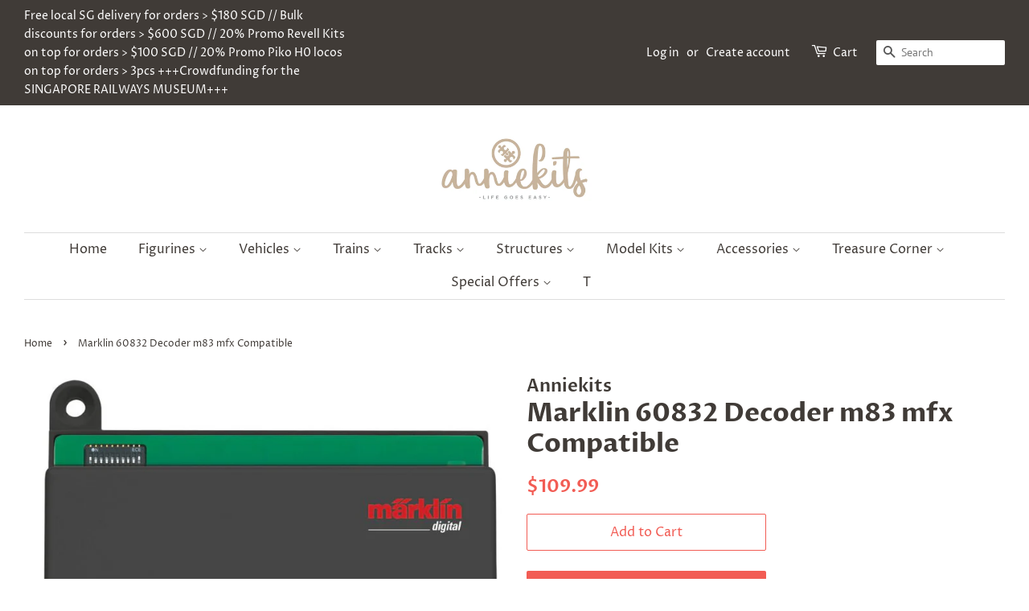

--- FILE ---
content_type: text/html; charset=utf-8
request_url: https://anniekits.com/products/marklin-60832-decoder-m83-mfx-compatible
body_size: 22065
content:
<!doctype html>
<html class="no-js" lang="en">
<head>

  <!-- Basic page needs ================================================== -->
  <meta charset="utf-8">
  <meta http-equiv="X-UA-Compatible" content="IE=edge,chrome=1">

  

  <!-- Title and description ================================================== -->
  <title>
  Marklin 60832 Decoder m83 mfx Compatible &ndash; AnnieKits
  </title>

  
  <meta name="description" content="This is a receiver for switching turnouts, signals, and uncoupler tracks. The m 83 supports the digital formats Motorola, DCC, and mfx. The digital address can be set by means of coding switches or by means of the programming track in 4 steps. The address range in the Motorola format is up to 320 and in the DCC format ">
  

  <!-- Social meta ================================================== -->
  <!-- /snippets/social-meta-tags.liquid -->




<meta property="og:site_name" content="AnnieKits">
<meta property="og:url" content="https://anniekits.com/products/marklin-60832-decoder-m83-mfx-compatible">
<meta property="og:title" content="Marklin 60832 Decoder m83 mfx Compatible">
<meta property="og:type" content="product">
<meta property="og:description" content="This is a receiver for switching turnouts, signals, and uncoupler tracks. The m 83 supports the digital formats Motorola, DCC, and mfx. The digital address can be set by means of coding switches or by means of the programming track in 4 steps. The address range in the Motorola format is up to 320 and in the DCC format ">

  <meta property="og:price:amount" content="109.99">
  <meta property="og:price:currency" content="SGD">

<meta property="og:image" content="http://anniekits.com/cdn/shop/products/marklin_60832_1200x1200.jpg?v=1679984979">
<meta property="og:image:secure_url" content="https://anniekits.com/cdn/shop/products/marklin_60832_1200x1200.jpg?v=1679984979">


<meta name="twitter:card" content="summary_large_image">
<meta name="twitter:title" content="Marklin 60832 Decoder m83 mfx Compatible">
<meta name="twitter:description" content="This is a receiver for switching turnouts, signals, and uncoupler tracks. The m 83 supports the digital formats Motorola, DCC, and mfx. The digital address can be set by means of coding switches or by means of the programming track in 4 steps. The address range in the Motorola format is up to 320 and in the DCC format ">


  <!-- Helpers ================================================== -->
  <link rel="canonical" href="https://anniekits.com/products/marklin-60832-decoder-m83-mfx-compatible">
  <meta name="viewport" content="width=device-width,initial-scale=1">
  <meta name="theme-color" content="#f25c54">

  <!-- CSS ================================================== -->
  <link href="//anniekits.com/cdn/shop/t/5/assets/timber.scss.css?v=177575081493406933321759331591" rel="stylesheet" type="text/css" media="all" />
  <link href="//anniekits.com/cdn/shop/t/5/assets/theme.scss.css?v=80755743556930919531759331590" rel="stylesheet" type="text/css" media="all" />

  <script>
    window.theme = window.theme || {};

    var theme = {
      strings: {
        addToCart: "Add to Cart",
        soldOut: "Sold Out",
        unavailable: "Unavailable",
        zoomClose: "Close (Esc)",
        zoomPrev: "Previous (Left arrow key)",
        zoomNext: "Next (Right arrow key)",
        addressError: "Error looking up that address",
        addressNoResults: "No results for that address",
        addressQueryLimit: "You have exceeded the Google API usage limit. Consider upgrading to a \u003ca href=\"https:\/\/developers.google.com\/maps\/premium\/usage-limits\"\u003ePremium Plan\u003c\/a\u003e.",
        authError: "There was a problem authenticating your Google Maps API Key."
      },
      settings: {
        // Adding some settings to allow the editor to update correctly when they are changed
        enableWideLayout: true,
        typeAccentTransform: false,
        typeAccentSpacing: false,
        baseFontSize: '16px',
        headerBaseFontSize: '32px',
        accentFontSize: '16px'
      },
      variables: {
        mediaQueryMedium: 'screen and (max-width: 768px)',
        bpSmall: false
      },
      moneyFormat: "${{amount}}"
    }

    document.documentElement.className = document.documentElement.className.replace('no-js', 'supports-js');
  </script>

  <!-- Header hook for plugins ================================================== -->
  <script>window.performance && window.performance.mark && window.performance.mark('shopify.content_for_header.start');</script><meta id="shopify-digital-wallet" name="shopify-digital-wallet" content="/49381179551/digital_wallets/dialog">
<link rel="alternate" type="application/json+oembed" href="https://anniekits.com/products/marklin-60832-decoder-m83-mfx-compatible.oembed">
<script async="async" src="/checkouts/internal/preloads.js?locale=en-SG"></script>
<script id="shopify-features" type="application/json">{"accessToken":"5a9ec6931d6a6729d30e714f405c5894","betas":["rich-media-storefront-analytics"],"domain":"anniekits.com","predictiveSearch":true,"shopId":49381179551,"locale":"en"}</script>
<script>var Shopify = Shopify || {};
Shopify.shop = "shankae.myshopify.com";
Shopify.locale = "en";
Shopify.currency = {"active":"SGD","rate":"1.0"};
Shopify.country = "SG";
Shopify.theme = {"name":"Minimal","id":120198529183,"schema_name":"Minimal","schema_version":"12.3.0","theme_store_id":380,"role":"main"};
Shopify.theme.handle = "null";
Shopify.theme.style = {"id":null,"handle":null};
Shopify.cdnHost = "anniekits.com/cdn";
Shopify.routes = Shopify.routes || {};
Shopify.routes.root = "/";</script>
<script type="module">!function(o){(o.Shopify=o.Shopify||{}).modules=!0}(window);</script>
<script>!function(o){function n(){var o=[];function n(){o.push(Array.prototype.slice.apply(arguments))}return n.q=o,n}var t=o.Shopify=o.Shopify||{};t.loadFeatures=n(),t.autoloadFeatures=n()}(window);</script>
<script id="shop-js-analytics" type="application/json">{"pageType":"product"}</script>
<script defer="defer" async type="module" src="//anniekits.com/cdn/shopifycloud/shop-js/modules/v2/client.init-shop-cart-sync_BT-GjEfc.en.esm.js"></script>
<script defer="defer" async type="module" src="//anniekits.com/cdn/shopifycloud/shop-js/modules/v2/chunk.common_D58fp_Oc.esm.js"></script>
<script defer="defer" async type="module" src="//anniekits.com/cdn/shopifycloud/shop-js/modules/v2/chunk.modal_xMitdFEc.esm.js"></script>
<script type="module">
  await import("//anniekits.com/cdn/shopifycloud/shop-js/modules/v2/client.init-shop-cart-sync_BT-GjEfc.en.esm.js");
await import("//anniekits.com/cdn/shopifycloud/shop-js/modules/v2/chunk.common_D58fp_Oc.esm.js");
await import("//anniekits.com/cdn/shopifycloud/shop-js/modules/v2/chunk.modal_xMitdFEc.esm.js");

  window.Shopify.SignInWithShop?.initShopCartSync?.({"fedCMEnabled":true,"windoidEnabled":true});

</script>
<script id="__st">var __st={"a":49381179551,"offset":28800,"reqid":"ccc2e008-eb3e-4273-bffc-289d8a4ae69e-1769106878","pageurl":"anniekits.com\/products\/marklin-60832-decoder-m83-mfx-compatible","u":"a21156aa2402","p":"product","rtyp":"product","rid":7673624068255};</script>
<script>window.ShopifyPaypalV4VisibilityTracking = true;</script>
<script id="captcha-bootstrap">!function(){'use strict';const t='contact',e='account',n='new_comment',o=[[t,t],['blogs',n],['comments',n],[t,'customer']],c=[[e,'customer_login'],[e,'guest_login'],[e,'recover_customer_password'],[e,'create_customer']],r=t=>t.map((([t,e])=>`form[action*='/${t}']:not([data-nocaptcha='true']) input[name='form_type'][value='${e}']`)).join(','),a=t=>()=>t?[...document.querySelectorAll(t)].map((t=>t.form)):[];function s(){const t=[...o],e=r(t);return a(e)}const i='password',u='form_key',d=['recaptcha-v3-token','g-recaptcha-response','h-captcha-response',i],f=()=>{try{return window.sessionStorage}catch{return}},m='__shopify_v',_=t=>t.elements[u];function p(t,e,n=!1){try{const o=window.sessionStorage,c=JSON.parse(o.getItem(e)),{data:r}=function(t){const{data:e,action:n}=t;return t[m]||n?{data:e,action:n}:{data:t,action:n}}(c);for(const[e,n]of Object.entries(r))t.elements[e]&&(t.elements[e].value=n);n&&o.removeItem(e)}catch(o){console.error('form repopulation failed',{error:o})}}const l='form_type',E='cptcha';function T(t){t.dataset[E]=!0}const w=window,h=w.document,L='Shopify',v='ce_forms',y='captcha';let A=!1;((t,e)=>{const n=(g='f06e6c50-85a8-45c8-87d0-21a2b65856fe',I='https://cdn.shopify.com/shopifycloud/storefront-forms-hcaptcha/ce_storefront_forms_captcha_hcaptcha.v1.5.2.iife.js',D={infoText:'Protected by hCaptcha',privacyText:'Privacy',termsText:'Terms'},(t,e,n)=>{const o=w[L][v],c=o.bindForm;if(c)return c(t,g,e,D).then(n);var r;o.q.push([[t,g,e,D],n]),r=I,A||(h.body.append(Object.assign(h.createElement('script'),{id:'captcha-provider',async:!0,src:r})),A=!0)});var g,I,D;w[L]=w[L]||{},w[L][v]=w[L][v]||{},w[L][v].q=[],w[L][y]=w[L][y]||{},w[L][y].protect=function(t,e){n(t,void 0,e),T(t)},Object.freeze(w[L][y]),function(t,e,n,w,h,L){const[v,y,A,g]=function(t,e,n){const i=e?o:[],u=t?c:[],d=[...i,...u],f=r(d),m=r(i),_=r(d.filter((([t,e])=>n.includes(e))));return[a(f),a(m),a(_),s()]}(w,h,L),I=t=>{const e=t.target;return e instanceof HTMLFormElement?e:e&&e.form},D=t=>v().includes(t);t.addEventListener('submit',(t=>{const e=I(t);if(!e)return;const n=D(e)&&!e.dataset.hcaptchaBound&&!e.dataset.recaptchaBound,o=_(e),c=g().includes(e)&&(!o||!o.value);(n||c)&&t.preventDefault(),c&&!n&&(function(t){try{if(!f())return;!function(t){const e=f();if(!e)return;const n=_(t);if(!n)return;const o=n.value;o&&e.removeItem(o)}(t);const e=Array.from(Array(32),(()=>Math.random().toString(36)[2])).join('');!function(t,e){_(t)||t.append(Object.assign(document.createElement('input'),{type:'hidden',name:u})),t.elements[u].value=e}(t,e),function(t,e){const n=f();if(!n)return;const o=[...t.querySelectorAll(`input[type='${i}']`)].map((({name:t})=>t)),c=[...d,...o],r={};for(const[a,s]of new FormData(t).entries())c.includes(a)||(r[a]=s);n.setItem(e,JSON.stringify({[m]:1,action:t.action,data:r}))}(t,e)}catch(e){console.error('failed to persist form',e)}}(e),e.submit())}));const S=(t,e)=>{t&&!t.dataset[E]&&(n(t,e.some((e=>e===t))),T(t))};for(const o of['focusin','change'])t.addEventListener(o,(t=>{const e=I(t);D(e)&&S(e,y())}));const B=e.get('form_key'),M=e.get(l),P=B&&M;t.addEventListener('DOMContentLoaded',(()=>{const t=y();if(P)for(const e of t)e.elements[l].value===M&&p(e,B);[...new Set([...A(),...v().filter((t=>'true'===t.dataset.shopifyCaptcha))])].forEach((e=>S(e,t)))}))}(h,new URLSearchParams(w.location.search),n,t,e,['guest_login'])})(!0,!0)}();</script>
<script integrity="sha256-4kQ18oKyAcykRKYeNunJcIwy7WH5gtpwJnB7kiuLZ1E=" data-source-attribution="shopify.loadfeatures" defer="defer" src="//anniekits.com/cdn/shopifycloud/storefront/assets/storefront/load_feature-a0a9edcb.js" crossorigin="anonymous"></script>
<script data-source-attribution="shopify.dynamic_checkout.dynamic.init">var Shopify=Shopify||{};Shopify.PaymentButton=Shopify.PaymentButton||{isStorefrontPortableWallets:!0,init:function(){window.Shopify.PaymentButton.init=function(){};var t=document.createElement("script");t.src="https://anniekits.com/cdn/shopifycloud/portable-wallets/latest/portable-wallets.en.js",t.type="module",document.head.appendChild(t)}};
</script>
<script data-source-attribution="shopify.dynamic_checkout.buyer_consent">
  function portableWalletsHideBuyerConsent(e){var t=document.getElementById("shopify-buyer-consent"),n=document.getElementById("shopify-subscription-policy-button");t&&n&&(t.classList.add("hidden"),t.setAttribute("aria-hidden","true"),n.removeEventListener("click",e))}function portableWalletsShowBuyerConsent(e){var t=document.getElementById("shopify-buyer-consent"),n=document.getElementById("shopify-subscription-policy-button");t&&n&&(t.classList.remove("hidden"),t.removeAttribute("aria-hidden"),n.addEventListener("click",e))}window.Shopify?.PaymentButton&&(window.Shopify.PaymentButton.hideBuyerConsent=portableWalletsHideBuyerConsent,window.Shopify.PaymentButton.showBuyerConsent=portableWalletsShowBuyerConsent);
</script>
<script>
  function portableWalletsCleanup(e){e&&e.src&&console.error("Failed to load portable wallets script "+e.src);var t=document.querySelectorAll("shopify-accelerated-checkout .shopify-payment-button__skeleton, shopify-accelerated-checkout-cart .wallet-cart-button__skeleton"),e=document.getElementById("shopify-buyer-consent");for(let e=0;e<t.length;e++)t[e].remove();e&&e.remove()}function portableWalletsNotLoadedAsModule(e){e instanceof ErrorEvent&&"string"==typeof e.message&&e.message.includes("import.meta")&&"string"==typeof e.filename&&e.filename.includes("portable-wallets")&&(window.removeEventListener("error",portableWalletsNotLoadedAsModule),window.Shopify.PaymentButton.failedToLoad=e,"loading"===document.readyState?document.addEventListener("DOMContentLoaded",window.Shopify.PaymentButton.init):window.Shopify.PaymentButton.init())}window.addEventListener("error",portableWalletsNotLoadedAsModule);
</script>

<script type="module" src="https://anniekits.com/cdn/shopifycloud/portable-wallets/latest/portable-wallets.en.js" onError="portableWalletsCleanup(this)" crossorigin="anonymous"></script>
<script nomodule>
  document.addEventListener("DOMContentLoaded", portableWalletsCleanup);
</script>

<script id='scb4127' type='text/javascript' async='' src='https://anniekits.com/cdn/shopifycloud/privacy-banner/storefront-banner.js'></script><link id="shopify-accelerated-checkout-styles" rel="stylesheet" media="screen" href="https://anniekits.com/cdn/shopifycloud/portable-wallets/latest/accelerated-checkout-backwards-compat.css" crossorigin="anonymous">
<style id="shopify-accelerated-checkout-cart">
        #shopify-buyer-consent {
  margin-top: 1em;
  display: inline-block;
  width: 100%;
}

#shopify-buyer-consent.hidden {
  display: none;
}

#shopify-subscription-policy-button {
  background: none;
  border: none;
  padding: 0;
  text-decoration: underline;
  font-size: inherit;
  cursor: pointer;
}

#shopify-subscription-policy-button::before {
  box-shadow: none;
}

      </style>

<script>window.performance && window.performance.mark && window.performance.mark('shopify.content_for_header.end');</script>

  <script src="//anniekits.com/cdn/shop/t/5/assets/jquery-2.2.3.min.js?v=58211863146907186831614305813" type="text/javascript"></script>

  <script src="//anniekits.com/cdn/shop/t/5/assets/lazysizes.min.js?v=155223123402716617051614305814" async="async"></script>

  
  

  
  <!-- Global site tag (gtag.js) - Google Analytics -->
<script async src="https://www.googletagmanager.com/gtag/js?id=G-N6X0ZQJFLH"></script>
<script>
  window.dataLayer = window.dataLayer || [];
  function gtag(){dataLayer.push(arguments);}
  gtag('js', new Date());

  gtag('config', 'G-N6X0ZQJFLH');
</script>
  
  
<link href="https://monorail-edge.shopifysvc.com" rel="dns-prefetch">
<script>(function(){if ("sendBeacon" in navigator && "performance" in window) {try {var session_token_from_headers = performance.getEntriesByType('navigation')[0].serverTiming.find(x => x.name == '_s').description;} catch {var session_token_from_headers = undefined;}var session_cookie_matches = document.cookie.match(/_shopify_s=([^;]*)/);var session_token_from_cookie = session_cookie_matches && session_cookie_matches.length === 2 ? session_cookie_matches[1] : "";var session_token = session_token_from_headers || session_token_from_cookie || "";function handle_abandonment_event(e) {var entries = performance.getEntries().filter(function(entry) {return /monorail-edge.shopifysvc.com/.test(entry.name);});if (!window.abandonment_tracked && entries.length === 0) {window.abandonment_tracked = true;var currentMs = Date.now();var navigation_start = performance.timing.navigationStart;var payload = {shop_id: 49381179551,url: window.location.href,navigation_start,duration: currentMs - navigation_start,session_token,page_type: "product"};window.navigator.sendBeacon("https://monorail-edge.shopifysvc.com/v1/produce", JSON.stringify({schema_id: "online_store_buyer_site_abandonment/1.1",payload: payload,metadata: {event_created_at_ms: currentMs,event_sent_at_ms: currentMs}}));}}window.addEventListener('pagehide', handle_abandonment_event);}}());</script>
<script id="web-pixels-manager-setup">(function e(e,d,r,n,o){if(void 0===o&&(o={}),!Boolean(null===(a=null===(i=window.Shopify)||void 0===i?void 0:i.analytics)||void 0===a?void 0:a.replayQueue)){var i,a;window.Shopify=window.Shopify||{};var t=window.Shopify;t.analytics=t.analytics||{};var s=t.analytics;s.replayQueue=[],s.publish=function(e,d,r){return s.replayQueue.push([e,d,r]),!0};try{self.performance.mark("wpm:start")}catch(e){}var l=function(){var e={modern:/Edge?\/(1{2}[4-9]|1[2-9]\d|[2-9]\d{2}|\d{4,})\.\d+(\.\d+|)|Firefox\/(1{2}[4-9]|1[2-9]\d|[2-9]\d{2}|\d{4,})\.\d+(\.\d+|)|Chrom(ium|e)\/(9{2}|\d{3,})\.\d+(\.\d+|)|(Maci|X1{2}).+ Version\/(15\.\d+|(1[6-9]|[2-9]\d|\d{3,})\.\d+)([,.]\d+|)( \(\w+\)|)( Mobile\/\w+|) Safari\/|Chrome.+OPR\/(9{2}|\d{3,})\.\d+\.\d+|(CPU[ +]OS|iPhone[ +]OS|CPU[ +]iPhone|CPU IPhone OS|CPU iPad OS)[ +]+(15[._]\d+|(1[6-9]|[2-9]\d|\d{3,})[._]\d+)([._]\d+|)|Android:?[ /-](13[3-9]|1[4-9]\d|[2-9]\d{2}|\d{4,})(\.\d+|)(\.\d+|)|Android.+Firefox\/(13[5-9]|1[4-9]\d|[2-9]\d{2}|\d{4,})\.\d+(\.\d+|)|Android.+Chrom(ium|e)\/(13[3-9]|1[4-9]\d|[2-9]\d{2}|\d{4,})\.\d+(\.\d+|)|SamsungBrowser\/([2-9]\d|\d{3,})\.\d+/,legacy:/Edge?\/(1[6-9]|[2-9]\d|\d{3,})\.\d+(\.\d+|)|Firefox\/(5[4-9]|[6-9]\d|\d{3,})\.\d+(\.\d+|)|Chrom(ium|e)\/(5[1-9]|[6-9]\d|\d{3,})\.\d+(\.\d+|)([\d.]+$|.*Safari\/(?![\d.]+ Edge\/[\d.]+$))|(Maci|X1{2}).+ Version\/(10\.\d+|(1[1-9]|[2-9]\d|\d{3,})\.\d+)([,.]\d+|)( \(\w+\)|)( Mobile\/\w+|) Safari\/|Chrome.+OPR\/(3[89]|[4-9]\d|\d{3,})\.\d+\.\d+|(CPU[ +]OS|iPhone[ +]OS|CPU[ +]iPhone|CPU IPhone OS|CPU iPad OS)[ +]+(10[._]\d+|(1[1-9]|[2-9]\d|\d{3,})[._]\d+)([._]\d+|)|Android:?[ /-](13[3-9]|1[4-9]\d|[2-9]\d{2}|\d{4,})(\.\d+|)(\.\d+|)|Mobile Safari.+OPR\/([89]\d|\d{3,})\.\d+\.\d+|Android.+Firefox\/(13[5-9]|1[4-9]\d|[2-9]\d{2}|\d{4,})\.\d+(\.\d+|)|Android.+Chrom(ium|e)\/(13[3-9]|1[4-9]\d|[2-9]\d{2}|\d{4,})\.\d+(\.\d+|)|Android.+(UC? ?Browser|UCWEB|U3)[ /]?(15\.([5-9]|\d{2,})|(1[6-9]|[2-9]\d|\d{3,})\.\d+)\.\d+|SamsungBrowser\/(5\.\d+|([6-9]|\d{2,})\.\d+)|Android.+MQ{2}Browser\/(14(\.(9|\d{2,})|)|(1[5-9]|[2-9]\d|\d{3,})(\.\d+|))(\.\d+|)|K[Aa][Ii]OS\/(3\.\d+|([4-9]|\d{2,})\.\d+)(\.\d+|)/},d=e.modern,r=e.legacy,n=navigator.userAgent;return n.match(d)?"modern":n.match(r)?"legacy":"unknown"}(),u="modern"===l?"modern":"legacy",c=(null!=n?n:{modern:"",legacy:""})[u],f=function(e){return[e.baseUrl,"/wpm","/b",e.hashVersion,"modern"===e.buildTarget?"m":"l",".js"].join("")}({baseUrl:d,hashVersion:r,buildTarget:u}),m=function(e){var d=e.version,r=e.bundleTarget,n=e.surface,o=e.pageUrl,i=e.monorailEndpoint;return{emit:function(e){var a=e.status,t=e.errorMsg,s=(new Date).getTime(),l=JSON.stringify({metadata:{event_sent_at_ms:s},events:[{schema_id:"web_pixels_manager_load/3.1",payload:{version:d,bundle_target:r,page_url:o,status:a,surface:n,error_msg:t},metadata:{event_created_at_ms:s}}]});if(!i)return console&&console.warn&&console.warn("[Web Pixels Manager] No Monorail endpoint provided, skipping logging."),!1;try{return self.navigator.sendBeacon.bind(self.navigator)(i,l)}catch(e){}var u=new XMLHttpRequest;try{return u.open("POST",i,!0),u.setRequestHeader("Content-Type","text/plain"),u.send(l),!0}catch(e){return console&&console.warn&&console.warn("[Web Pixels Manager] Got an unhandled error while logging to Monorail."),!1}}}}({version:r,bundleTarget:l,surface:e.surface,pageUrl:self.location.href,monorailEndpoint:e.monorailEndpoint});try{o.browserTarget=l,function(e){var d=e.src,r=e.async,n=void 0===r||r,o=e.onload,i=e.onerror,a=e.sri,t=e.scriptDataAttributes,s=void 0===t?{}:t,l=document.createElement("script"),u=document.querySelector("head"),c=document.querySelector("body");if(l.async=n,l.src=d,a&&(l.integrity=a,l.crossOrigin="anonymous"),s)for(var f in s)if(Object.prototype.hasOwnProperty.call(s,f))try{l.dataset[f]=s[f]}catch(e){}if(o&&l.addEventListener("load",o),i&&l.addEventListener("error",i),u)u.appendChild(l);else{if(!c)throw new Error("Did not find a head or body element to append the script");c.appendChild(l)}}({src:f,async:!0,onload:function(){if(!function(){var e,d;return Boolean(null===(d=null===(e=window.Shopify)||void 0===e?void 0:e.analytics)||void 0===d?void 0:d.initialized)}()){var d=window.webPixelsManager.init(e)||void 0;if(d){var r=window.Shopify.analytics;r.replayQueue.forEach((function(e){var r=e[0],n=e[1],o=e[2];d.publishCustomEvent(r,n,o)})),r.replayQueue=[],r.publish=d.publishCustomEvent,r.visitor=d.visitor,r.initialized=!0}}},onerror:function(){return m.emit({status:"failed",errorMsg:"".concat(f," has failed to load")})},sri:function(e){var d=/^sha384-[A-Za-z0-9+/=]+$/;return"string"==typeof e&&d.test(e)}(c)?c:"",scriptDataAttributes:o}),m.emit({status:"loading"})}catch(e){m.emit({status:"failed",errorMsg:(null==e?void 0:e.message)||"Unknown error"})}}})({shopId: 49381179551,storefrontBaseUrl: "https://anniekits.com",extensionsBaseUrl: "https://extensions.shopifycdn.com/cdn/shopifycloud/web-pixels-manager",monorailEndpoint: "https://monorail-edge.shopifysvc.com/unstable/produce_batch",surface: "storefront-renderer",enabledBetaFlags: ["2dca8a86"],webPixelsConfigList: [{"id":"225083551","configuration":"{\"pixel_id\":\"377630146782980\",\"pixel_type\":\"facebook_pixel\",\"metaapp_system_user_token\":\"-\"}","eventPayloadVersion":"v1","runtimeContext":"OPEN","scriptVersion":"ca16bc87fe92b6042fbaa3acc2fbdaa6","type":"APP","apiClientId":2329312,"privacyPurposes":["ANALYTICS","MARKETING","SALE_OF_DATA"],"dataSharingAdjustments":{"protectedCustomerApprovalScopes":["read_customer_address","read_customer_email","read_customer_name","read_customer_personal_data","read_customer_phone"]}},{"id":"shopify-app-pixel","configuration":"{}","eventPayloadVersion":"v1","runtimeContext":"STRICT","scriptVersion":"0450","apiClientId":"shopify-pixel","type":"APP","privacyPurposes":["ANALYTICS","MARKETING"]},{"id":"shopify-custom-pixel","eventPayloadVersion":"v1","runtimeContext":"LAX","scriptVersion":"0450","apiClientId":"shopify-pixel","type":"CUSTOM","privacyPurposes":["ANALYTICS","MARKETING"]}],isMerchantRequest: false,initData: {"shop":{"name":"AnnieKits","paymentSettings":{"currencyCode":"SGD"},"myshopifyDomain":"shankae.myshopify.com","countryCode":"SG","storefrontUrl":"https:\/\/anniekits.com"},"customer":null,"cart":null,"checkout":null,"productVariants":[{"price":{"amount":109.99,"currencyCode":"SGD"},"product":{"title":"Marklin 60832 Decoder m83 mfx Compatible","vendor":"Anniekits","id":"7673624068255","untranslatedTitle":"Marklin 60832 Decoder m83 mfx Compatible","url":"\/products\/marklin-60832-decoder-m83-mfx-compatible","type":"H0"},"id":"43044572758175","image":{"src":"\/\/anniekits.com\/cdn\/shop\/products\/marklin_60832.jpg?v=1679984979"},"sku":"","title":"Default Title","untranslatedTitle":"Default Title"}],"purchasingCompany":null},},"https://anniekits.com/cdn","fcfee988w5aeb613cpc8e4bc33m6693e112",{"modern":"","legacy":""},{"shopId":"49381179551","storefrontBaseUrl":"https:\/\/anniekits.com","extensionBaseUrl":"https:\/\/extensions.shopifycdn.com\/cdn\/shopifycloud\/web-pixels-manager","surface":"storefront-renderer","enabledBetaFlags":"[\"2dca8a86\"]","isMerchantRequest":"false","hashVersion":"fcfee988w5aeb613cpc8e4bc33m6693e112","publish":"custom","events":"[[\"page_viewed\",{}],[\"product_viewed\",{\"productVariant\":{\"price\":{\"amount\":109.99,\"currencyCode\":\"SGD\"},\"product\":{\"title\":\"Marklin 60832 Decoder m83 mfx Compatible\",\"vendor\":\"Anniekits\",\"id\":\"7673624068255\",\"untranslatedTitle\":\"Marklin 60832 Decoder m83 mfx Compatible\",\"url\":\"\/products\/marklin-60832-decoder-m83-mfx-compatible\",\"type\":\"H0\"},\"id\":\"43044572758175\",\"image\":{\"src\":\"\/\/anniekits.com\/cdn\/shop\/products\/marklin_60832.jpg?v=1679984979\"},\"sku\":\"\",\"title\":\"Default Title\",\"untranslatedTitle\":\"Default Title\"}}]]"});</script><script>
  window.ShopifyAnalytics = window.ShopifyAnalytics || {};
  window.ShopifyAnalytics.meta = window.ShopifyAnalytics.meta || {};
  window.ShopifyAnalytics.meta.currency = 'SGD';
  var meta = {"product":{"id":7673624068255,"gid":"gid:\/\/shopify\/Product\/7673624068255","vendor":"Anniekits","type":"H0","handle":"marklin-60832-decoder-m83-mfx-compatible","variants":[{"id":43044572758175,"price":10999,"name":"Marklin 60832 Decoder m83 mfx Compatible","public_title":null,"sku":""}],"remote":false},"page":{"pageType":"product","resourceType":"product","resourceId":7673624068255,"requestId":"ccc2e008-eb3e-4273-bffc-289d8a4ae69e-1769106878"}};
  for (var attr in meta) {
    window.ShopifyAnalytics.meta[attr] = meta[attr];
  }
</script>
<script class="analytics">
  (function () {
    var customDocumentWrite = function(content) {
      var jquery = null;

      if (window.jQuery) {
        jquery = window.jQuery;
      } else if (window.Checkout && window.Checkout.$) {
        jquery = window.Checkout.$;
      }

      if (jquery) {
        jquery('body').append(content);
      }
    };

    var hasLoggedConversion = function(token) {
      if (token) {
        return document.cookie.indexOf('loggedConversion=' + token) !== -1;
      }
      return false;
    }

    var setCookieIfConversion = function(token) {
      if (token) {
        var twoMonthsFromNow = new Date(Date.now());
        twoMonthsFromNow.setMonth(twoMonthsFromNow.getMonth() + 2);

        document.cookie = 'loggedConversion=' + token + '; expires=' + twoMonthsFromNow;
      }
    }

    var trekkie = window.ShopifyAnalytics.lib = window.trekkie = window.trekkie || [];
    if (trekkie.integrations) {
      return;
    }
    trekkie.methods = [
      'identify',
      'page',
      'ready',
      'track',
      'trackForm',
      'trackLink'
    ];
    trekkie.factory = function(method) {
      return function() {
        var args = Array.prototype.slice.call(arguments);
        args.unshift(method);
        trekkie.push(args);
        return trekkie;
      };
    };
    for (var i = 0; i < trekkie.methods.length; i++) {
      var key = trekkie.methods[i];
      trekkie[key] = trekkie.factory(key);
    }
    trekkie.load = function(config) {
      trekkie.config = config || {};
      trekkie.config.initialDocumentCookie = document.cookie;
      var first = document.getElementsByTagName('script')[0];
      var script = document.createElement('script');
      script.type = 'text/javascript';
      script.onerror = function(e) {
        var scriptFallback = document.createElement('script');
        scriptFallback.type = 'text/javascript';
        scriptFallback.onerror = function(error) {
                var Monorail = {
      produce: function produce(monorailDomain, schemaId, payload) {
        var currentMs = new Date().getTime();
        var event = {
          schema_id: schemaId,
          payload: payload,
          metadata: {
            event_created_at_ms: currentMs,
            event_sent_at_ms: currentMs
          }
        };
        return Monorail.sendRequest("https://" + monorailDomain + "/v1/produce", JSON.stringify(event));
      },
      sendRequest: function sendRequest(endpointUrl, payload) {
        // Try the sendBeacon API
        if (window && window.navigator && typeof window.navigator.sendBeacon === 'function' && typeof window.Blob === 'function' && !Monorail.isIos12()) {
          var blobData = new window.Blob([payload], {
            type: 'text/plain'
          });

          if (window.navigator.sendBeacon(endpointUrl, blobData)) {
            return true;
          } // sendBeacon was not successful

        } // XHR beacon

        var xhr = new XMLHttpRequest();

        try {
          xhr.open('POST', endpointUrl);
          xhr.setRequestHeader('Content-Type', 'text/plain');
          xhr.send(payload);
        } catch (e) {
          console.log(e);
        }

        return false;
      },
      isIos12: function isIos12() {
        return window.navigator.userAgent.lastIndexOf('iPhone; CPU iPhone OS 12_') !== -1 || window.navigator.userAgent.lastIndexOf('iPad; CPU OS 12_') !== -1;
      }
    };
    Monorail.produce('monorail-edge.shopifysvc.com',
      'trekkie_storefront_load_errors/1.1',
      {shop_id: 49381179551,
      theme_id: 120198529183,
      app_name: "storefront",
      context_url: window.location.href,
      source_url: "//anniekits.com/cdn/s/trekkie.storefront.46a754ac07d08c656eb845cfbf513dd9a18d4ced.min.js"});

        };
        scriptFallback.async = true;
        scriptFallback.src = '//anniekits.com/cdn/s/trekkie.storefront.46a754ac07d08c656eb845cfbf513dd9a18d4ced.min.js';
        first.parentNode.insertBefore(scriptFallback, first);
      };
      script.async = true;
      script.src = '//anniekits.com/cdn/s/trekkie.storefront.46a754ac07d08c656eb845cfbf513dd9a18d4ced.min.js';
      first.parentNode.insertBefore(script, first);
    };
    trekkie.load(
      {"Trekkie":{"appName":"storefront","development":false,"defaultAttributes":{"shopId":49381179551,"isMerchantRequest":null,"themeId":120198529183,"themeCityHash":"10706019125438282216","contentLanguage":"en","currency":"SGD","eventMetadataId":"44b2b664-9372-4dfe-8c36-0662a44aa1ad"},"isServerSideCookieWritingEnabled":true,"monorailRegion":"shop_domain","enabledBetaFlags":["65f19447"]},"Session Attribution":{},"S2S":{"facebookCapiEnabled":true,"source":"trekkie-storefront-renderer","apiClientId":580111}}
    );

    var loaded = false;
    trekkie.ready(function() {
      if (loaded) return;
      loaded = true;

      window.ShopifyAnalytics.lib = window.trekkie;

      var originalDocumentWrite = document.write;
      document.write = customDocumentWrite;
      try { window.ShopifyAnalytics.merchantGoogleAnalytics.call(this); } catch(error) {};
      document.write = originalDocumentWrite;

      window.ShopifyAnalytics.lib.page(null,{"pageType":"product","resourceType":"product","resourceId":7673624068255,"requestId":"ccc2e008-eb3e-4273-bffc-289d8a4ae69e-1769106878","shopifyEmitted":true});

      var match = window.location.pathname.match(/checkouts\/(.+)\/(thank_you|post_purchase)/)
      var token = match? match[1]: undefined;
      if (!hasLoggedConversion(token)) {
        setCookieIfConversion(token);
        window.ShopifyAnalytics.lib.track("Viewed Product",{"currency":"SGD","variantId":43044572758175,"productId":7673624068255,"productGid":"gid:\/\/shopify\/Product\/7673624068255","name":"Marklin 60832 Decoder m83 mfx Compatible","price":"109.99","sku":"","brand":"Anniekits","variant":null,"category":"H0","nonInteraction":true,"remote":false},undefined,undefined,{"shopifyEmitted":true});
      window.ShopifyAnalytics.lib.track("monorail:\/\/trekkie_storefront_viewed_product\/1.1",{"currency":"SGD","variantId":43044572758175,"productId":7673624068255,"productGid":"gid:\/\/shopify\/Product\/7673624068255","name":"Marklin 60832 Decoder m83 mfx Compatible","price":"109.99","sku":"","brand":"Anniekits","variant":null,"category":"H0","nonInteraction":true,"remote":false,"referer":"https:\/\/anniekits.com\/products\/marklin-60832-decoder-m83-mfx-compatible"});
      }
    });


        var eventsListenerScript = document.createElement('script');
        eventsListenerScript.async = true;
        eventsListenerScript.src = "//anniekits.com/cdn/shopifycloud/storefront/assets/shop_events_listener-3da45d37.js";
        document.getElementsByTagName('head')[0].appendChild(eventsListenerScript);

})();</script>
<script
  defer
  src="https://anniekits.com/cdn/shopifycloud/perf-kit/shopify-perf-kit-3.0.4.min.js"
  data-application="storefront-renderer"
  data-shop-id="49381179551"
  data-render-region="gcp-us-central1"
  data-page-type="product"
  data-theme-instance-id="120198529183"
  data-theme-name="Minimal"
  data-theme-version="12.3.0"
  data-monorail-region="shop_domain"
  data-resource-timing-sampling-rate="10"
  data-shs="true"
  data-shs-beacon="true"
  data-shs-export-with-fetch="true"
  data-shs-logs-sample-rate="1"
  data-shs-beacon-endpoint="https://anniekits.com/api/collect"
></script>
</head>

<body id="marklin-60832-decoder-m83-mfx-compatible" class="template-product">

  <div id="shopify-section-header" class="shopify-section"><style>
  .logo__image-wrapper {
    max-width: 200px;
  }
  /*================= If logo is above navigation ================== */
  
    .site-nav {
      
        border-top: 1px solid #dddddd;
        border-bottom: 1px solid #dddddd;
      
      margin-top: 30px;
    }

    
      .logo__image-wrapper {
        margin: 0 auto;
      }
    
  

  /*============ If logo is on the same line as navigation ============ */
  


  
</style>

<div data-section-id="header" data-section-type="header-section">
  <div class="header-bar">
    <div class="wrapper medium-down--hide">
      <div class="post-large--display-table">

        
          <div class="header-bar__left post-large--display-table-cell">

            

            

            
              <div class="header-bar__module header-bar__message">
                
                  Free local SG delivery for orders &gt; $180 SGD // Bulk discounts for orders &gt; $600 SGD // 20% Promo Revell Kits on top for orders &gt; $100 SGD // 20% Promo Piko H0 locos on top for orders &gt; 3pcs +++Crowdfunding for the SINGAPORE RAILWAYS MUSEUM+++
                
              </div>
            

          </div>
        

        <div class="header-bar__right post-large--display-table-cell">

          
            <ul class="header-bar__module header-bar__module--list">
              
                <li>
                  <a href="/account/login" id="customer_login_link">Log in</a>
                </li>
                <li>or</li>
                <li>
                  <a href="/account/register" id="customer_register_link">Create account</a>
                </li>
              
            </ul>
          

          <div class="header-bar__module">
            <span class="header-bar__sep" aria-hidden="true"></span>
            <a href="/cart" class="cart-page-link">
              <span class="icon icon-cart header-bar__cart-icon" aria-hidden="true"></span>
            </a>
          </div>

          <div class="header-bar__module">
            <a href="/cart" class="cart-page-link">
              Cart
              <span class="cart-count header-bar__cart-count hidden-count">0</span>
            </a>
          </div>

          
            
              <div class="header-bar__module header-bar__search">
                


  <form action="/search" method="get" class="header-bar__search-form clearfix" role="search">
    
    <button type="submit" class="btn btn--search icon-fallback-text header-bar__search-submit">
      <span class="icon icon-search" aria-hidden="true"></span>
      <span class="fallback-text">Search</span>
    </button>
    <input type="search" name="q" value="" aria-label="Search" class="header-bar__search-input" placeholder="Search">
  </form>


              </div>
            
          

        </div>
      </div>
    </div>

    <div class="wrapper post-large--hide announcement-bar--mobile">
      
        
          <span>Free local SG delivery for orders &gt; $180 SGD // Bulk discounts for orders &gt; $600 SGD // 20% Promo Revell Kits on top for orders &gt; $100 SGD // 20% Promo Piko H0 locos on top for orders &gt; 3pcs +++Crowdfunding for the SINGAPORE RAILWAYS MUSEUM+++</span>
        
      
    </div>

    <div class="wrapper post-large--hide">
      
        <button type="button" class="mobile-nav-trigger" id="MobileNavTrigger" aria-controls="MobileNav" aria-expanded="false">
          <span class="icon icon-hamburger" aria-hidden="true"></span>
          Menu
        </button>
      
      <a href="/cart" class="cart-page-link mobile-cart-page-link">
        <span class="icon icon-cart header-bar__cart-icon" aria-hidden="true"></span>
        Cart <span class="cart-count hidden-count">0</span>
      </a>
    </div>
    <nav role="navigation">
  <ul id="MobileNav" class="mobile-nav post-large--hide">
    
      
        <li class="mobile-nav__link">
          <a
            href="/"
            class="mobile-nav"
            >
            Home
          </a>
        </li>
      
    
      
        
        <li class="mobile-nav__link" aria-haspopup="true">
          <a
            href="/pages/figurines-description"
            class="mobile-nav__sublist-trigger"
            aria-controls="MobileNav-Parent-2"
            aria-expanded="false">
            Figurines
            <span class="icon-fallback-text mobile-nav__sublist-expand" aria-hidden="true">
  <span class="icon icon-plus" aria-hidden="true"></span>
  <span class="fallback-text">+</span>
</span>
<span class="icon-fallback-text mobile-nav__sublist-contract" aria-hidden="true">
  <span class="icon icon-minus" aria-hidden="true"></span>
  <span class="fallback-text">-</span>
</span>

          </a>
          <ul
            id="MobileNav-Parent-2"
            class="mobile-nav__sublist">
            
            
              
                
                <li class="mobile-nav__sublist-link">
                  <a
                    href="/collections/ho"
                    class="mobile-nav__sublist-trigger"
                    aria-controls="MobileNav-Child-2-1"
                    aria-expanded="false"
                    >
                    Scale 1:76 || 1:80 || 1:87 || 00 || H0
                    <span class="icon-fallback-text mobile-nav__sublist-expand" aria-hidden="true">
  <span class="icon icon-plus" aria-hidden="true"></span>
  <span class="fallback-text">+</span>
</span>
<span class="icon-fallback-text mobile-nav__sublist-contract" aria-hidden="true">
  <span class="icon icon-minus" aria-hidden="true"></span>
  <span class="fallback-text">-</span>
</span>

                  </a>
                  <ul
                    id="MobileNav-Child-2-1"
                    class="mobile-nav__sublist mobile-nav__sublist--grandchilds">
                    
                      <li class="mobile-nav__sublist-link">
                        <a
                          href="/collections/h0-accessories"
                          >
                          H0 Accessories
                        </a>
                      </li>
                    
                      <li class="mobile-nav__sublist-link">
                        <a
                          href="/collections/00-accessories"
                          >
                          00 Accessories
                        </a>
                      </li>
                    
                      <li class="mobile-nav__sublist-link">
                        <a
                          href="/collections/h0-fig-unpainted"
                          >
                          H0 Fig Unpainted
                        </a>
                      </li>
                    
                      <li class="mobile-nav__sublist-link">
                        <a
                          href="/collections/ho-animals"
                          >
                          H0 Animals
                        </a>
                      </li>
                    
                      <li class="mobile-nav__sublist-link">
                        <a
                          href="/collections/ho-civil-services"
                          >
                          H0 Civil Defence
                        </a>
                      </li>
                    
                      <li class="mobile-nav__sublist-link">
                        <a
                          href="/collections/ho-country-sides"
                          >
                          H0 Countryside
                        </a>
                      </li>
                    
                      <li class="mobile-nav__sublist-link">
                        <a
                          href="/collections/ho-cyclist"
                          >
                          H0 Cyclists
                        </a>
                      </li>
                    
                      <li class="mobile-nav__sublist-link">
                        <a
                          href="/collections/ho-circus"
                          >
                          H0 Events
                        </a>
                      </li>
                    
                      <li class="mobile-nav__sublist-link">
                        <a
                          href="/collections/ho-historics"
                          >
                          H0 Historical
                        </a>
                      </li>
                    
                      <li class="mobile-nav__sublist-link">
                        <a
                          href="/collections/h0-military"
                          >
                          H0 Military
                        </a>
                      </li>
                    
                      <li class="mobile-nav__sublist-link">
                        <a
                          href="/collections/h0-motorcycles"
                          >
                          H0 Motorcyclists
                        </a>
                      </li>
                    
                      <li class="mobile-nav__sublist-link">
                        <a
                          href="/collections/ho-workers"
                          >
                          H0 Professions
                        </a>
                      </li>
                    
                      <li class="mobile-nav__sublist-link">
                        <a
                          href="/collections/ho-religions"
                          >
                          H0 Religious
                        </a>
                      </li>
                    
                      <li class="mobile-nav__sublist-link">
                        <a
                          href="/collections/ho-sports"
                          >
                          H0 Sports
                        </a>
                      </li>
                    
                      <li class="mobile-nav__sublist-link">
                        <a
                          href="/collections/ho-towns"
                          >
                          H0 Town
                        </a>
                      </li>
                    
                      <li class="mobile-nav__sublist-link">
                        <a
                          href="/collections/ho-travellers"
                          >
                          H0 Travellers
                        </a>
                      </li>
                    
                      <li class="mobile-nav__sublist-link">
                        <a
                          href="/collections/h0-vehicles"
                          >
                          H0 Vehicles
                        </a>
                      </li>
                    
                      <li class="mobile-nav__sublist-link">
                        <a
                          href="/collections/ho-beach"
                          >
                          H0 Waterside
                        </a>
                      </li>
                    
                  </ul>
                </li>
              
            
              
                
                <li class="mobile-nav__sublist-link">
                  <a
                    href="/collections/n-figurines"
                    class="mobile-nav__sublist-trigger"
                    aria-controls="MobileNav-Child-2-2"
                    aria-expanded="false"
                    >
                    Scale 1:144 || 1:148 || 1:150 || 1:160 || N
                    <span class="icon-fallback-text mobile-nav__sublist-expand" aria-hidden="true">
  <span class="icon icon-plus" aria-hidden="true"></span>
  <span class="fallback-text">+</span>
</span>
<span class="icon-fallback-text mobile-nav__sublist-contract" aria-hidden="true">
  <span class="icon icon-minus" aria-hidden="true"></span>
  <span class="fallback-text">-</span>
</span>

                  </a>
                  <ul
                    id="MobileNav-Child-2-2"
                    class="mobile-nav__sublist mobile-nav__sublist--grandchilds">
                    
                      <li class="mobile-nav__sublist-link">
                        <a
                          href="/collections/n-figurines"
                          >
                          N Figurines
                        </a>
                      </li>
                    
                  </ul>
                </li>
              
            
              
                <li class="mobile-nav__sublist-link">
                  <a
                    href="/collections/g-figurines"
                    >
                    Scale 1:20 || 1:22.5 || 1:24 || 1:29 || G
                  </a>
                </li>
              
            
          </ul>
        </li>
      
    
      
        
        <li class="mobile-nav__link" aria-haspopup="true">
          <a
            href="/pages/vehicles"
            class="mobile-nav__sublist-trigger"
            aria-controls="MobileNav-Parent-3"
            aria-expanded="false">
            Vehicles
            <span class="icon-fallback-text mobile-nav__sublist-expand" aria-hidden="true">
  <span class="icon icon-plus" aria-hidden="true"></span>
  <span class="fallback-text">+</span>
</span>
<span class="icon-fallback-text mobile-nav__sublist-contract" aria-hidden="true">
  <span class="icon icon-minus" aria-hidden="true"></span>
  <span class="fallback-text">-</span>
</span>

          </a>
          <ul
            id="MobileNav-Parent-3"
            class="mobile-nav__sublist">
            
            
              
                
                <li class="mobile-nav__sublist-link">
                  <a
                    href="/collections/h0-vehicles"
                    class="mobile-nav__sublist-trigger"
                    aria-controls="MobileNav-Child-3-1"
                    aria-expanded="false"
                    >
                    Scale 1:76 || 1:80 || 1:87 || 00 || H0
                    <span class="icon-fallback-text mobile-nav__sublist-expand" aria-hidden="true">
  <span class="icon icon-plus" aria-hidden="true"></span>
  <span class="fallback-text">+</span>
</span>
<span class="icon-fallback-text mobile-nav__sublist-contract" aria-hidden="true">
  <span class="icon icon-minus" aria-hidden="true"></span>
  <span class="fallback-text">-</span>
</span>

                  </a>
                  <ul
                    id="MobileNav-Child-3-1"
                    class="mobile-nav__sublist mobile-nav__sublist--grandchilds">
                    
                      <li class="mobile-nav__sublist-link">
                        <a
                          href="/collections/modern-cars"
                          >
                          H0 Modern Cars
                        </a>
                      </li>
                    
                      <li class="mobile-nav__sublist-link">
                        <a
                          href="/collections/cars"
                          >
                          H0 Historic Cars
                        </a>
                      </li>
                    
                      <li class="mobile-nav__sublist-link">
                        <a
                          href="/collections/trucks"
                          >
                          H0 Modern Trucks
                        </a>
                      </li>
                    
                      <li class="mobile-nav__sublist-link">
                        <a
                          href="/collections/historic-trucks"
                          >
                          H0 Historic Trucks
                        </a>
                      </li>
                    
                      <li class="mobile-nav__sublist-link">
                        <a
                          href="/collections/h0-trailers"
                          >
                          H0 Trailers
                        </a>
                      </li>
                    
                      <li class="mobile-nav__sublist-link">
                        <a
                          href="/collections/modern-buses"
                          >
                          H0 Modern Buses
                        </a>
                      </li>
                    
                      <li class="mobile-nav__sublist-link">
                        <a
                          href="/collections/buses"
                          >
                          H0 Historic Buses
                        </a>
                      </li>
                    
                      <li class="mobile-nav__sublist-link">
                        <a
                          href="/collections/h0-motorcycles"
                          >
                          H0 Motorcycles
                        </a>
                      </li>
                    
                      <li class="mobile-nav__sublist-link">
                        <a
                          href="/collections/h0-special-vehicles"
                          >
                          H0 Special Vehicles
                        </a>
                      </li>
                    
                      <li class="mobile-nav__sublist-link">
                        <a
                          href="/collections/h0-boats"
                          >
                          H0 Ships
                        </a>
                      </li>
                    
                      <li class="mobile-nav__sublist-link">
                        <a
                          href="/collections/h0-car-system"
                          >
                          H0 Car System
                        </a>
                      </li>
                    
                  </ul>
                </li>
              
            
              
                
                <li class="mobile-nav__sublist-link">
                  <a
                    href="/collections/n-vehicles"
                    class="mobile-nav__sublist-trigger"
                    aria-controls="MobileNav-Child-3-2"
                    aria-expanded="false"
                    >
                    Scale 1:144 || 1:148 || 1:150 || 1:160 || N
                    <span class="icon-fallback-text mobile-nav__sublist-expand" aria-hidden="true">
  <span class="icon icon-plus" aria-hidden="true"></span>
  <span class="fallback-text">+</span>
</span>
<span class="icon-fallback-text mobile-nav__sublist-contract" aria-hidden="true">
  <span class="icon icon-minus" aria-hidden="true"></span>
  <span class="fallback-text">-</span>
</span>

                  </a>
                  <ul
                    id="MobileNav-Child-3-2"
                    class="mobile-nav__sublist mobile-nav__sublist--grandchilds">
                    
                      <li class="mobile-nav__sublist-link">
                        <a
                          href="/collections/cars-1"
                          >
                          N Cars
                        </a>
                      </li>
                    
                      <li class="mobile-nav__sublist-link">
                        <a
                          href="/collections/n-trucks"
                          >
                          N Trucks
                        </a>
                      </li>
                    
                      <li class="mobile-nav__sublist-link">
                        <a
                          href="/collections/n-buses"
                          >
                          N Buses
                        </a>
                      </li>
                    
                      <li class="mobile-nav__sublist-link">
                        <a
                          href="/collections/n-airplanes"
                          >
                          N Airplanes
                        </a>
                      </li>
                    
                      <li class="mobile-nav__sublist-link">
                        <a
                          href="/collections/n-ships"
                          >
                          N Ships
                        </a>
                      </li>
                    
                  </ul>
                </li>
              
            
              
                <li class="mobile-nav__sublist-link">
                  <a
                    href="/collections/revell-vehicles"
                    >
                    Scale 1:20 || 1:22.5 || 1:24 || 1:29 || G
                  </a>
                </li>
              
            
          </ul>
        </li>
      
    
      
        
        <li class="mobile-nav__link" aria-haspopup="true">
          <a
            href="/collections/trains-1"
            class="mobile-nav__sublist-trigger"
            aria-controls="MobileNav-Parent-4"
            aria-expanded="false">
            Trains
            <span class="icon-fallback-text mobile-nav__sublist-expand" aria-hidden="true">
  <span class="icon icon-plus" aria-hidden="true"></span>
  <span class="fallback-text">+</span>
</span>
<span class="icon-fallback-text mobile-nav__sublist-contract" aria-hidden="true">
  <span class="icon icon-minus" aria-hidden="true"></span>
  <span class="fallback-text">-</span>
</span>

          </a>
          <ul
            id="MobileNav-Parent-4"
            class="mobile-nav__sublist">
            
              <li class="mobile-nav__sublist-link ">
                <a href="/collections/trains-1" class="site-nav__link">All <span class="visually-hidden">Trains</span></a>
              </li>
            
            
              
                <li class="mobile-nav__sublist-link">
                  <a
                    href="/collections/train-systems-for-kids-from-3-years-onwards"
                    >
                    Trains For Kids From 3 Years Onwards
                  </a>
                </li>
              
            
              
                
                <li class="mobile-nav__sublist-link">
                  <a
                    href="/collections/h0-trains"
                    class="mobile-nav__sublist-trigger"
                    aria-controls="MobileNav-Child-4-2"
                    aria-expanded="false"
                    >
                    Scale 1:76 || 1:80 || 1:87 || 00 || H0
                    <span class="icon-fallback-text mobile-nav__sublist-expand" aria-hidden="true">
  <span class="icon icon-plus" aria-hidden="true"></span>
  <span class="fallback-text">+</span>
</span>
<span class="icon-fallback-text mobile-nav__sublist-contract" aria-hidden="true">
  <span class="icon icon-minus" aria-hidden="true"></span>
  <span class="fallback-text">-</span>
</span>

                  </a>
                  <ul
                    id="MobileNav-Child-4-2"
                    class="mobile-nav__sublist mobile-nav__sublist--grandchilds">
                    
                      <li class="mobile-nav__sublist-link">
                        <a
                          href="/collections/startsets"
                          >
                          H0 Startsets
                        </a>
                      </li>
                    
                      <li class="mobile-nav__sublist-link">
                        <a
                          href="/collections/h0-trainsets"
                          >
                          H0 Trainsets
                        </a>
                      </li>
                    
                      <li class="mobile-nav__sublist-link">
                        <a
                          href="/collections/h0-electric-locomotives"
                          >
                          H0 Electric Locomotives
                        </a>
                      </li>
                    
                      <li class="mobile-nav__sublist-link">
                        <a
                          href="/collections/h0-diesel-locomotives"
                          >
                          H0 Diesel Locomotives
                        </a>
                      </li>
                    
                      <li class="mobile-nav__sublist-link">
                        <a
                          href="/collections/h0-steam-locomotives"
                          >
                          H0 Steam Locomotives
                        </a>
                      </li>
                    
                      <li class="mobile-nav__sublist-link">
                        <a
                          href="/collections/h0-passenger-cars"
                          >
                          H0 Passenger Cars
                        </a>
                      </li>
                    
                      <li class="mobile-nav__sublist-link">
                        <a
                          href="/collections/h0-freight-cars"
                          >
                          H0 Freight Cars
                        </a>
                      </li>
                    
                      <li class="mobile-nav__sublist-link">
                        <a
                          href="/collections/00-freight-cars"
                          >
                          00 Freight Cars
                        </a>
                      </li>
                    
                      <li class="mobile-nav__sublist-link">
                        <a
                          href="/collections/h0m-trains"
                          >
                          H0m Trains
                        </a>
                      </li>
                    
                      <li class="mobile-nav__sublist-link">
                        <a
                          href="/collections/h0e-trains"
                          >
                          H0e Trains
                        </a>
                      </li>
                    
                      <li class="mobile-nav__sublist-link">
                        <a
                          href="/collections/h0f-trains"
                          >
                          H0f H0i Trains
                        </a>
                      </li>
                    
                  </ul>
                </li>
              
            
              
                
                <li class="mobile-nav__sublist-link">
                  <a
                    href="/collections/trains"
                    class="mobile-nav__sublist-trigger"
                    aria-controls="MobileNav-Child-4-3"
                    aria-expanded="false"
                    >
                    Scale 1:144 || 1:148 || 1:150 || 1:160 || N
                    <span class="icon-fallback-text mobile-nav__sublist-expand" aria-hidden="true">
  <span class="icon icon-plus" aria-hidden="true"></span>
  <span class="fallback-text">+</span>
</span>
<span class="icon-fallback-text mobile-nav__sublist-contract" aria-hidden="true">
  <span class="icon icon-minus" aria-hidden="true"></span>
  <span class="fallback-text">-</span>
</span>

                  </a>
                  <ul
                    id="MobileNav-Child-4-3"
                    class="mobile-nav__sublist mobile-nav__sublist--grandchilds">
                    
                      <li class="mobile-nav__sublist-link">
                        <a
                          href="/collections/startsets-n"
                          >
                          N Startsets
                        </a>
                      </li>
                    
                      <li class="mobile-nav__sublist-link">
                        <a
                          href="/collections/n-trainsets"
                          >
                          N Trainsets
                        </a>
                      </li>
                    
                      <li class="mobile-nav__sublist-link">
                        <a
                          href="/collections/locomotives"
                          >
                          N Locomotives
                        </a>
                      </li>
                    
                      <li class="mobile-nav__sublist-link">
                        <a
                          href="/collections/n-passenger-cars"
                          >
                          N Passenger Cars
                        </a>
                      </li>
                    
                      <li class="mobile-nav__sublist-link">
                        <a
                          href="/collections/freight-cars"
                          >
                          N Freight Cars
                        </a>
                      </li>
                    
                  </ul>
                </li>
              
            
              
                <li class="mobile-nav__sublist-link">
                  <a
                    href="/collections/scale-g"
                    >
                    Scale 1:20 || 1:22.5 || 1:24 || 1:29 || G
                  </a>
                </li>
              
            
              
                <li class="mobile-nav__sublist-link">
                  <a
                    href="/collections/other-train-scales"
                    >
                    Other Train Scales
                  </a>
                </li>
              
            
              
                <li class="mobile-nav__sublist-link">
                  <a
                    href="/collections/brand-tomix"
                    >
                    Brand TOMIX
                  </a>
                </li>
              
            
              
                <li class="mobile-nav__sublist-link">
                  <a
                    href="/collections/brand-tomytec"
                    >
                    Brand TOMYTEC
                  </a>
                </li>
              
            
              
                <li class="mobile-nav__sublist-link">
                  <a
                    href="/collections/marklin"
                    >
                    Brand MÄRKLIN
                  </a>
                </li>
              
            
              
                <li class="mobile-nav__sublist-link">
                  <a
                    href="/collections/trix"
                    >
                    Brand TRIX
                  </a>
                </li>
              
            
              
                <li class="mobile-nav__sublist-link">
                  <a
                    href="/collections/brand-lgb"
                    >
                    Brand LGB
                  </a>
                </li>
              
            
              
                <li class="mobile-nav__sublist-link">
                  <a
                    href="/collections/tillig"
                    >
                    Brand TILLIG
                  </a>
                </li>
              
            
              
                <li class="mobile-nav__sublist-link">
                  <a
                    href="/collections/piko"
                    >
                    Brand PIKO
                  </a>
                </li>
              
            
              
                <li class="mobile-nav__sublist-link">
                  <a
                    href="/collections/roco"
                    >
                    Brand ROCO
                  </a>
                </li>
              
            
          </ul>
        </li>
      
    
      
        
        <li class="mobile-nav__link" aria-haspopup="true">
          <a
            href="/pages/tracks"
            class="mobile-nav__sublist-trigger"
            aria-controls="MobileNav-Parent-5"
            aria-expanded="false">
            Tracks
            <span class="icon-fallback-text mobile-nav__sublist-expand" aria-hidden="true">
  <span class="icon icon-plus" aria-hidden="true"></span>
  <span class="fallback-text">+</span>
</span>
<span class="icon-fallback-text mobile-nav__sublist-contract" aria-hidden="true">
  <span class="icon icon-minus" aria-hidden="true"></span>
  <span class="fallback-text">-</span>
</span>

          </a>
          <ul
            id="MobileNav-Parent-5"
            class="mobile-nav__sublist">
            
            
              
                
                <li class="mobile-nav__sublist-link">
                  <a
                    href="/collections/n-tracks"
                    class="mobile-nav__sublist-trigger"
                    aria-controls="MobileNav-Child-5-1"
                    aria-expanded="false"
                    >
                    N Tracks Tomix Code 80
                    <span class="icon-fallback-text mobile-nav__sublist-expand" aria-hidden="true">
  <span class="icon icon-plus" aria-hidden="true"></span>
  <span class="fallback-text">+</span>
</span>
<span class="icon-fallback-text mobile-nav__sublist-contract" aria-hidden="true">
  <span class="icon icon-minus" aria-hidden="true"></span>
  <span class="fallback-text">-</span>
</span>

                  </a>
                  <ul
                    id="MobileNav-Child-5-1"
                    class="mobile-nav__sublist mobile-nav__sublist--grandchilds">
                    
                      <li class="mobile-nav__sublist-link">
                        <a
                          href="/collections/n-tracksets"
                          >
                          N Tracksets
                        </a>
                      </li>
                    
                      <li class="mobile-nav__sublist-link">
                        <a
                          href="/collections/n-tracks-tomix-wooden-sleepers"
                          >
                          N Tracks Tomix Wooden Sleepers
                        </a>
                      </li>
                    
                      <li class="mobile-nav__sublist-link">
                        <a
                          href="/collections/n-tracks-tomix-concrete-sleepers"
                          >
                          N Tracks Tomix Concrete Sleepers
                        </a>
                      </li>
                    
                      <li class="mobile-nav__sublist-link">
                        <a
                          href="/collections/n-tracks-tomix-wide-tracks"
                          >
                          N Tracks Tomix Wide
                        </a>
                      </li>
                    
                      <li class="mobile-nav__sublist-link">
                        <a
                          href="/collections/n-tracks-tomix-concrete-double"
                          >
                          N Tracks Tomix Slab Track Double
                        </a>
                      </li>
                    
                      <li class="mobile-nav__sublist-link">
                        <a
                          href="/collections/n-tracks-tomix-gravel-double"
                          >
                          N Tracks Tomix Gravel Double
                        </a>
                      </li>
                    
                      <li class="mobile-nav__sublist-link">
                        <a
                          href="/collections/n-tracks-tomix-bridges"
                          >
                          N Tracks Tomix Bridges
                        </a>
                      </li>
                    
                      <li class="mobile-nav__sublist-link">
                        <a
                          href="/collections/n-tracks-tomix-tram-system"
                          >
                          N Tracks Tomix Tram System
                        </a>
                      </li>
                    
                      <li class="mobile-nav__sublist-link">
                        <a
                          href="/collections/n-tracks-tomix-bus-system"
                          >
                          N Tracks Tomix Bus System
                        </a>
                      </li>
                    
                      <li class="mobile-nav__sublist-link">
                        <a
                          href="/collections/n-tomix-system-accessories"
                          >
                          N Tomix System Accessories
                        </a>
                      </li>
                    
                  </ul>
                </li>
              
            
              
                
                <li class="mobile-nav__sublist-link">
                  <a
                    href="/pages/tracks"
                    class="mobile-nav__sublist-trigger"
                    aria-controls="MobileNav-Child-5-2"
                    aria-expanded="false"
                    >
                    Scale 1:76 || 1:80 || 1:87 || 00 || H0
                    <span class="icon-fallback-text mobile-nav__sublist-expand" aria-hidden="true">
  <span class="icon icon-plus" aria-hidden="true"></span>
  <span class="fallback-text">+</span>
</span>
<span class="icon-fallback-text mobile-nav__sublist-contract" aria-hidden="true">
  <span class="icon icon-minus" aria-hidden="true"></span>
  <span class="fallback-text">-</span>
</span>

                  </a>
                  <ul
                    id="MobileNav-Child-5-2"
                    class="mobile-nav__sublist mobile-nav__sublist--grandchilds">
                    
                      <li class="mobile-nav__sublist-link">
                        <a
                          href="/collections/h0-tracks-marklin-c"
                          >
                          H0 Tracks Märklin C Code 90
                        </a>
                      </li>
                    
                      <li class="mobile-nav__sublist-link">
                        <a
                          href="/collections/h0-tracks-marklin-myworld"
                          >
                          H0 Tracks Märklin MyWorld Code 90
                        </a>
                      </li>
                    
                      <li class="mobile-nav__sublist-link">
                        <a
                          href="/collections/h0-tracks-marklin-k"
                          >
                          H0 Tracks Märklin K Code 90
                        </a>
                      </li>
                    
                      <li class="mobile-nav__sublist-link">
                        <a
                          href="/collections/h0-tracks-trix-c"
                          >
                          H0 Tracks Trix C Code 83
                        </a>
                      </li>
                    
                      <li class="mobile-nav__sublist-link">
                        <a
                          href="/collections/h0-tracks-roco-geoline"
                          >
                          H0 Tracks Roco Geoline Code 83
                        </a>
                      </li>
                    
                      <li class="mobile-nav__sublist-link">
                        <a
                          href="/collections/h0-tracks-roco-rocoline"
                          >
                          H0 Tracks Roco Rocoline Code 83
                        </a>
                      </li>
                    
                      <li class="mobile-nav__sublist-link">
                        <a
                          href="/collections/h0-tracks-tillig-elite"
                          >
                          H0 Tracks Tillig Elite Code 83
                        </a>
                      </li>
                    
                      <li class="mobile-nav__sublist-link">
                        <a
                          href="/collections/peco-streamline-oo-bullhead-code-75"
                          >
                          00 4mm Tracks Peco Streamline Bullhead Code 75
                        </a>
                      </li>
                    
                      <li class="mobile-nav__sublist-link">
                        <a
                          href="/collections/h0-tracks-piko-a-gleis"
                          >
                          H0 Tracks Piko A-Gleis Code 100
                        </a>
                      </li>
                    
                      <li class="mobile-nav__sublist-link">
                        <a
                          href="/collections/h0e-tracks-roco-1"
                          >
                          H0e H0n30 OO9 Tracks Roco Code 83
                        </a>
                      </li>
                    
                      <li class="mobile-nav__sublist-link">
                        <a
                          href="/collections/h0f-h0i-tracks-busch"
                          >
                          H0f H0i Tracks Busch
                        </a>
                      </li>
                    
                      <li class="mobile-nav__sublist-link">
                        <a
                          href="/collections/h0m-tracks-tillig"
                          >
                          H0m HOn3.5 Tracks Tillig Elite
                        </a>
                      </li>
                    
                      <li class="mobile-nav__sublist-link">
                        <a
                          href="/collections/h0e-tracks-tillig-elite"
                          >
                          H0e H0n30 OO9 HO9 Tracks Tillig Elite
                        </a>
                      </li>
                    
                      <li class="mobile-nav__sublist-link">
                        <a
                          href="/collections/h0-tracks-tillig-tram-system-cobble-stone"
                          >
                          H0 Tracks Tillig Tram System Cobble Stone
                        </a>
                      </li>
                    
                  </ul>
                </li>
              
            
              
                
                <li class="mobile-nav__sublist-link">
                  <a
                    href="/pages/tracks"
                    class="mobile-nav__sublist-trigger"
                    aria-controls="MobileNav-Child-5-3"
                    aria-expanded="false"
                    >
                    Scale 1:144 || 1:148 || 1:150 || 1:160 || N
                    <span class="icon-fallback-text mobile-nav__sublist-expand" aria-hidden="true">
  <span class="icon icon-plus" aria-hidden="true"></span>
  <span class="fallback-text">+</span>
</span>
<span class="icon-fallback-text mobile-nav__sublist-contract" aria-hidden="true">
  <span class="icon icon-minus" aria-hidden="true"></span>
  <span class="fallback-text">-</span>
</span>

                  </a>
                  <ul
                    id="MobileNav-Child-5-3"
                    class="mobile-nav__sublist mobile-nav__sublist--grandchilds">
                    
                      <li class="mobile-nav__sublist-link">
                        <a
                          href="/collections/n-tracks"
                          >
                          N Tracks Tomix Code 80
                        </a>
                      </li>
                    
                      <li class="mobile-nav__sublist-link">
                        <a
                          href="/collections/n-tracks-minitrix"
                          >
                          N Tracks Minitrix Code 80
                        </a>
                      </li>
                    
                      <li class="mobile-nav__sublist-link">
                        <a
                          href="/collections/n-tracks-peco-streamline-code-80"
                          >
                          N Tracks Peco Streamline Wooden Code 80
                        </a>
                      </li>
                    
                      <li class="mobile-nav__sublist-link">
                        <a
                          href="/collections/n-tracks-peco-streamline-concrete-code-80"
                          >
                          N Tracks Peco Streamline Concrete Code 80
                        </a>
                      </li>
                    
                      <li class="mobile-nav__sublist-link">
                        <a
                          href="/collections/n-tracks-peco-streamline-code-55"
                          >
                          N Tracks Peco Streamline Wooden Code 55
                        </a>
                      </li>
                    
                      <li class="mobile-nav__sublist-link">
                        <a
                          href="/collections/n-tracks-peco-streamline-concrete-code-55"
                          >
                          N Tracks Peco Streamline Concrete Code 55
                        </a>
                      </li>
                    
                  </ul>
                </li>
              
            
              
                <li class="mobile-nav__sublist-link">
                  <a
                    href="/collections/g-tracks-piko"
                    >
                    Scale 1:20 || 1:22.5 || 1:24 || 1:29 || G Code 332
                  </a>
                </li>
              
            
          </ul>
        </li>
      
    
      
        
        <li class="mobile-nav__link" aria-haspopup="true">
          <a
            href="/pages/structures"
            class="mobile-nav__sublist-trigger"
            aria-controls="MobileNav-Parent-6"
            aria-expanded="false">
            Structures
            <span class="icon-fallback-text mobile-nav__sublist-expand" aria-hidden="true">
  <span class="icon icon-plus" aria-hidden="true"></span>
  <span class="fallback-text">+</span>
</span>
<span class="icon-fallback-text mobile-nav__sublist-contract" aria-hidden="true">
  <span class="icon icon-minus" aria-hidden="true"></span>
  <span class="fallback-text">-</span>
</span>

          </a>
          <ul
            id="MobileNav-Parent-6"
            class="mobile-nav__sublist">
            
            
              
                
                <li class="mobile-nav__sublist-link">
                  <a
                    href="/pages/scale-1-80-1-87-h0"
                    class="mobile-nav__sublist-trigger"
                    aria-controls="MobileNav-Child-6-1"
                    aria-expanded="false"
                    >
                    Scale 1:76 || 1:80 || 1:87 || 00 || H0
                    <span class="icon-fallback-text mobile-nav__sublist-expand" aria-hidden="true">
  <span class="icon icon-plus" aria-hidden="true"></span>
  <span class="fallback-text">+</span>
</span>
<span class="icon-fallback-text mobile-nav__sublist-contract" aria-hidden="true">
  <span class="icon icon-minus" aria-hidden="true"></span>
  <span class="fallback-text">-</span>
</span>

                  </a>
                  <ul
                    id="MobileNav-Child-6-1"
                    class="mobile-nav__sublist mobile-nav__sublist--grandchilds">
                    
                      <li class="mobile-nav__sublist-link">
                        <a
                          href="/collections/h0-buildings"
                          >
                          H0 Buildings
                        </a>
                      </li>
                    
                      <li class="mobile-nav__sublist-link">
                        <a
                          href="/collections/h0-structures"
                          >
                          H0 Structures
                        </a>
                      </li>
                    
                      <li class="mobile-nav__sublist-link">
                        <a
                          href="/collections/h0-accessories"
                          >
                          H0 Accessories
                        </a>
                      </li>
                    
                      <li class="mobile-nav__sublist-link">
                        <a
                          href="/collections/00-accessories"
                          >
                          00 Accessories
                        </a>
                      </li>
                    
                  </ul>
                </li>
              
            
              
                
                <li class="mobile-nav__sublist-link">
                  <a
                    href="/pages/scale-1-150-1-160-n"
                    class="mobile-nav__sublist-trigger"
                    aria-controls="MobileNav-Child-6-2"
                    aria-expanded="false"
                    >
                    Scale 1:144 || 1:148 || 1:150 || 1:160 || N
                    <span class="icon-fallback-text mobile-nav__sublist-expand" aria-hidden="true">
  <span class="icon icon-plus" aria-hidden="true"></span>
  <span class="fallback-text">+</span>
</span>
<span class="icon-fallback-text mobile-nav__sublist-contract" aria-hidden="true">
  <span class="icon icon-minus" aria-hidden="true"></span>
  <span class="fallback-text">-</span>
</span>

                  </a>
                  <ul
                    id="MobileNav-Child-6-2"
                    class="mobile-nav__sublist mobile-nav__sublist--grandchilds">
                    
                      <li class="mobile-nav__sublist-link">
                        <a
                          href="/collections/n-buildings"
                          >
                          N Buildings
                        </a>
                      </li>
                    
                      <li class="mobile-nav__sublist-link">
                        <a
                          href="/collections/n-structures"
                          >
                          N Structures
                        </a>
                      </li>
                    
                      <li class="mobile-nav__sublist-link">
                        <a
                          href="/collections/n-accessories"
                          >
                          N Accessories
                        </a>
                      </li>
                    
                  </ul>
                </li>
              
            
              
                
                <li class="mobile-nav__sublist-link">
                  <a
                    href="/pages/scale-1-20-1-22-5-1-24-1-29-g"
                    class="mobile-nav__sublist-trigger"
                    aria-controls="MobileNav-Child-6-3"
                    aria-expanded="false"
                    >
                    Scale 1:20 || 1:22.5 || 1:24 || 1:29 || G
                    <span class="icon-fallback-text mobile-nav__sublist-expand" aria-hidden="true">
  <span class="icon icon-plus" aria-hidden="true"></span>
  <span class="fallback-text">+</span>
</span>
<span class="icon-fallback-text mobile-nav__sublist-contract" aria-hidden="true">
  <span class="icon icon-minus" aria-hidden="true"></span>
  <span class="fallback-text">-</span>
</span>

                  </a>
                  <ul
                    id="MobileNav-Child-6-3"
                    class="mobile-nav__sublist mobile-nav__sublist--grandchilds">
                    
                      <li class="mobile-nav__sublist-link">
                        <a
                          href="/collections/g-buildings"
                          >
                          G Buildings
                        </a>
                      </li>
                    
                      <li class="mobile-nav__sublist-link">
                        <a
                          href="/collections/g-buildings-copy-1"
                          >
                          G Structures
                        </a>
                      </li>
                    
                      <li class="mobile-nav__sublist-link">
                        <a
                          href="/collections/g-structures-copy"
                          >
                          G Accessories
                        </a>
                      </li>
                    
                  </ul>
                </li>
              
            
          </ul>
        </li>
      
    
      
        
        <li class="mobile-nav__link" aria-haspopup="true">
          <a
            href="/collections/model-kits"
            class="mobile-nav__sublist-trigger"
            aria-controls="MobileNav-Parent-7"
            aria-expanded="false">
            Model Kits
            <span class="icon-fallback-text mobile-nav__sublist-expand" aria-hidden="true">
  <span class="icon icon-plus" aria-hidden="true"></span>
  <span class="fallback-text">+</span>
</span>
<span class="icon-fallback-text mobile-nav__sublist-contract" aria-hidden="true">
  <span class="icon icon-minus" aria-hidden="true"></span>
  <span class="fallback-text">-</span>
</span>

          </a>
          <ul
            id="MobileNav-Parent-7"
            class="mobile-nav__sublist">
            
              <li class="mobile-nav__sublist-link ">
                <a href="/collections/model-kits" class="site-nav__link">All <span class="visually-hidden">Model Kits</span></a>
              </li>
            
            
              
                <li class="mobile-nav__sublist-link">
                  <a
                    href="/collections/revell-aeroplanes"
                    >
                    Model Kits Airplanes
                  </a>
                </li>
              
            
              
                <li class="mobile-nav__sublist-link">
                  <a
                    href="/collections/revell-dinosaurs"
                    >
                    Model Kits Dinosaurs
                  </a>
                </li>
              
            
              
                <li class="mobile-nav__sublist-link">
                  <a
                    href="/collections/revell-vehicles"
                    >
                    Model Kits Vehicles
                  </a>
                </li>
              
            
              
                <li class="mobile-nav__sublist-link">
                  <a
                    href="/collections/brand-revell"
                    >
                    Brand REVELL
                  </a>
                </li>
              
            
          </ul>
        </li>
      
    
      
        
        <li class="mobile-nav__link" aria-haspopup="true">
          <a
            href="/collections/accessories"
            class="mobile-nav__sublist-trigger"
            aria-controls="MobileNav-Parent-8"
            aria-expanded="false">
            Accessories
            <span class="icon-fallback-text mobile-nav__sublist-expand" aria-hidden="true">
  <span class="icon icon-plus" aria-hidden="true"></span>
  <span class="fallback-text">+</span>
</span>
<span class="icon-fallback-text mobile-nav__sublist-contract" aria-hidden="true">
  <span class="icon icon-minus" aria-hidden="true"></span>
  <span class="fallback-text">-</span>
</span>

          </a>
          <ul
            id="MobileNav-Parent-8"
            class="mobile-nav__sublist">
            
              <li class="mobile-nav__sublist-link ">
                <a href="/collections/accessories" class="site-nav__link">All <span class="visually-hidden">Accessories</span></a>
              </li>
            
            
              
                <li class="mobile-nav__sublist-link">
                  <a
                    href="/collections/ho-scenery"
                    >
                    Sceneries
                  </a>
                </li>
              
            
              
                
                <li class="mobile-nav__sublist-link">
                  <a
                    href="/collections/adhesives"
                    class="mobile-nav__sublist-trigger"
                    aria-controls="MobileNav-Child-8-2"
                    aria-expanded="false"
                    >
                    Chemicals
                    <span class="icon-fallback-text mobile-nav__sublist-expand" aria-hidden="true">
  <span class="icon icon-plus" aria-hidden="true"></span>
  <span class="fallback-text">+</span>
</span>
<span class="icon-fallback-text mobile-nav__sublist-contract" aria-hidden="true">
  <span class="icon icon-minus" aria-hidden="true"></span>
  <span class="fallback-text">-</span>
</span>

                  </a>
                  <ul
                    id="MobileNav-Child-8-2"
                    class="mobile-nav__sublist mobile-nav__sublist--grandchilds">
                    
                      <li class="mobile-nav__sublist-link">
                        <a
                          href="/collections/adhesives-1"
                          >
                          Adhesives
                        </a>
                      </li>
                    
                      <li class="mobile-nav__sublist-link">
                        <a
                          href="/collections/cleaning-products"
                          >
                          Cleaning
                        </a>
                      </li>
                    
                      <li class="mobile-nav__sublist-link">
                        <a
                          href="/collections/lubricants"
                          >
                          Lubricants
                        </a>
                      </li>
                    
                      <li class="mobile-nav__sublist-link">
                        <a
                          href="/collections/chemicals-others"
                          >
                          Chemicals Others
                        </a>
                      </li>
                    
                      <li class="mobile-nav__sublist-link">
                        <a
                          href="/collections/batteries"
                          >
                          Batteries
                        </a>
                      </li>
                    
                  </ul>
                </li>
              
            
              
                <li class="mobile-nav__sublist-link">
                  <a
                    href="/collections/electric-items"
                    >
                    Electrics
                  </a>
                </li>
              
            
              
                
                <li class="mobile-nav__sublist-link">
                  <a
                    href="/collections/electronic-products"
                    class="mobile-nav__sublist-trigger"
                    aria-controls="MobileNav-Child-8-4"
                    aria-expanded="false"
                    >
                    Electronics
                    <span class="icon-fallback-text mobile-nav__sublist-expand" aria-hidden="true">
  <span class="icon icon-plus" aria-hidden="true"></span>
  <span class="fallback-text">+</span>
</span>
<span class="icon-fallback-text mobile-nav__sublist-contract" aria-hidden="true">
  <span class="icon icon-minus" aria-hidden="true"></span>
  <span class="fallback-text">-</span>
</span>

                  </a>
                  <ul
                    id="MobileNav-Child-8-4"
                    class="mobile-nav__sublist mobile-nav__sublist--grandchilds">
                    
                      <li class="mobile-nav__sublist-link">
                        <a
                          href="/collections/n-tomix-system-accessories"
                          >
                          N Tomix System Accessories
                        </a>
                      </li>
                    
                      <li class="mobile-nav__sublist-link">
                        <a
                          href="/collections/h0-signals"
                          >
                          H0 Marklin Signals
                        </a>
                      </li>
                    
                  </ul>
                </li>
              
            
              
                <li class="mobile-nav__sublist-link">
                  <a
                    href="/collections/digital-products"
                    >
                    Digital Products
                  </a>
                </li>
              
            
              
                
                <li class="mobile-nav__sublist-link">
                  <a
                    href="/collections/unimat"
                    class="mobile-nav__sublist-trigger"
                    aria-controls="MobileNav-Child-8-6"
                    aria-expanded="false"
                    >
                    Mechanics
                    <span class="icon-fallback-text mobile-nav__sublist-expand" aria-hidden="true">
  <span class="icon icon-plus" aria-hidden="true"></span>
  <span class="fallback-text">+</span>
</span>
<span class="icon-fallback-text mobile-nav__sublist-contract" aria-hidden="true">
  <span class="icon icon-minus" aria-hidden="true"></span>
  <span class="fallback-text">-</span>
</span>

                  </a>
                  <ul
                    id="MobileNav-Child-8-6"
                    class="mobile-nav__sublist mobile-nav__sublist--grandchilds">
                    
                      <li class="mobile-nav__sublist-link">
                        <a
                          href="/collections/unimat"
                          >
                          Machines
                        </a>
                      </li>
                    
                      <li class="mobile-nav__sublist-link">
                        <a
                          href="/collections/h0-catenary"
                          >
                          H0 Catenary
                        </a>
                      </li>
                    
                  </ul>
                </li>
              
            
              
                
                <li class="mobile-nav__sublist-link">
                  <a
                    href="/collections/accessories"
                    class="mobile-nav__sublist-trigger"
                    aria-controls="MobileNav-Child-8-7"
                    aria-expanded="false"
                    >
                    Spare Parts
                    <span class="icon-fallback-text mobile-nav__sublist-expand" aria-hidden="true">
  <span class="icon icon-plus" aria-hidden="true"></span>
  <span class="fallback-text">+</span>
</span>
<span class="icon-fallback-text mobile-nav__sublist-contract" aria-hidden="true">
  <span class="icon icon-minus" aria-hidden="true"></span>
  <span class="fallback-text">-</span>
</span>

                  </a>
                  <ul
                    id="MobileNav-Child-8-7"
                    class="mobile-nav__sublist mobile-nav__sublist--grandchilds">
                    
                      <li class="mobile-nav__sublist-link">
                        <a
                          href="/collections/accessories"
                          >
                          Tomix Spare Parts
                        </a>
                      </li>
                    
                      <li class="mobile-nav__sublist-link">
                        <a
                          href="/collections/h0-marklin-spare-parts"
                          >
                          H0 Marklin Spare Parts
                        </a>
                      </li>
                    
                      <li class="mobile-nav__sublist-link">
                        <a
                          href="/collections/h0-trix-spare-parts"
                          >
                          H0 Trix Spare Parts
                        </a>
                      </li>
                    
                      <li class="mobile-nav__sublist-link">
                        <a
                          href="/collections/h0-roco-spare-parts"
                          >
                          H0 Roco Spare Parts
                        </a>
                      </li>
                    
                  </ul>
                </li>
              
            
              
                <li class="mobile-nav__sublist-link">
                  <a
                    href="/collections/unimat-materials"
                    >
                    Materials
                  </a>
                </li>
              
            
              
                <li class="mobile-nav__sublist-link">
                  <a
                    href="/collections/merchandizing"
                    >
                    Merchandising
                  </a>
                </li>
              
            
              
                <li class="mobile-nav__sublist-link">
                  <a
                    href="/collections/documentations"
                    >
                    Documentations
                  </a>
                </li>
              
            
              
                <li class="mobile-nav__sublist-link">
                  <a
                    href="/collections/service"
                    >
                    Service
                  </a>
                </li>
              
            
          </ul>
        </li>
      
    
      
        
        <li class="mobile-nav__link" aria-haspopup="true">
          <a
            href="/collections/treasures"
            class="mobile-nav__sublist-trigger"
            aria-controls="MobileNav-Parent-9"
            aria-expanded="false">
            Treasure Corner
            <span class="icon-fallback-text mobile-nav__sublist-expand" aria-hidden="true">
  <span class="icon icon-plus" aria-hidden="true"></span>
  <span class="fallback-text">+</span>
</span>
<span class="icon-fallback-text mobile-nav__sublist-contract" aria-hidden="true">
  <span class="icon icon-minus" aria-hidden="true"></span>
  <span class="fallback-text">-</span>
</span>

          </a>
          <ul
            id="MobileNav-Parent-9"
            class="mobile-nav__sublist">
            
              <li class="mobile-nav__sublist-link ">
                <a href="/collections/treasures" class="site-nav__link">All <span class="visually-hidden">Treasure Corner</span></a>
              </li>
            
            
              
                <li class="mobile-nav__sublist-link">
                  <a
                    href="/collections/h0-treasures"
                    >
                    Scale 1:76 || 1:80 || 1:87 || 00 || H0
                  </a>
                </li>
              
            
              
                <li class="mobile-nav__sublist-link">
                  <a
                    href="/collections/n-treasures"
                    >
                    Scale 1:144 || 1:148 || 1:150 || 1:160 || N
                  </a>
                </li>
              
            
              
                <li class="mobile-nav__sublist-link">
                  <a
                    href="/collections/scale-others"
                    >
                    Scale Others
                  </a>
                </li>
              
            
          </ul>
        </li>
      
    
      
        
        <li class="mobile-nav__link" aria-haspopup="true">
          <a
            href="/collections/special-offers"
            class="mobile-nav__sublist-trigger"
            aria-controls="MobileNav-Parent-10"
            aria-expanded="false">
            Special Offers
            <span class="icon-fallback-text mobile-nav__sublist-expand" aria-hidden="true">
  <span class="icon icon-plus" aria-hidden="true"></span>
  <span class="fallback-text">+</span>
</span>
<span class="icon-fallback-text mobile-nav__sublist-contract" aria-hidden="true">
  <span class="icon icon-minus" aria-hidden="true"></span>
  <span class="fallback-text">-</span>
</span>

          </a>
          <ul
            id="MobileNav-Parent-10"
            class="mobile-nav__sublist">
            
              <li class="mobile-nav__sublist-link ">
                <a href="/collections/special-offers" class="site-nav__link">All <span class="visually-hidden">Special Offers</span></a>
              </li>
            
            
              
                <li class="mobile-nav__sublist-link">
                  <a
                    href="/collections/h0-special-offers"
                    >
                    Scale 1:76 || 1:80 || 1:87 || 00 || H0
                  </a>
                </li>
              
            
              
                <li class="mobile-nav__sublist-link">
                  <a
                    href="/collections/n-special-offers"
                    >
                    Scale 1:144 || 1:148 || 1:150 || 1:160 || N
                  </a>
                </li>
              
            
              
                <li class="mobile-nav__sublist-link">
                  <a
                    href="/collections/others-special-offers"
                    >
                    Scale Others
                  </a>
                </li>
              
            
              
                <li class="mobile-nav__sublist-link">
                  <a
                    href="/collections/piko-h0-locomotives"
                    >
                    H0 Piko Locomotives
                  </a>
                </li>
              
            
              
                <li class="mobile-nav__sublist-link">
                  <a
                    href="/collections/brand-revell"
                    >
                    Secial Sales Revell
                  </a>
                </li>
              
            
          </ul>
        </li>
      
    
      
        <li class="mobile-nav__link">
          <a
            href="/collections/railodrome-tickets"
            class="mobile-nav"
            >
            T
          </a>
        </li>
      
    

    
      
        <li class="mobile-nav__link">
          <a href="/account/login" id="customer_login_link">Log in</a>
        </li>
        <li class="mobile-nav__link">
          <a href="/account/register" id="customer_register_link">Create account</a>
        </li>
      
    

    <li class="mobile-nav__link">
      
        <div class="header-bar__module header-bar__search">
          


  <form action="/search" method="get" class="header-bar__search-form clearfix" role="search">
    
    <button type="submit" class="btn btn--search icon-fallback-text header-bar__search-submit">
      <span class="icon icon-search" aria-hidden="true"></span>
      <span class="fallback-text">Search</span>
    </button>
    <input type="search" name="q" value="" aria-label="Search" class="header-bar__search-input" placeholder="Search">
  </form>


        </div>
      
    </li>
  </ul>
</nav>

  </div>

  <header class="site-header" role="banner">
    <div class="wrapper">

      
        <div class="grid--full">
          <div class="grid__item">
            
              <div class="h1 site-header__logo" itemscope itemtype="http://schema.org/Organization">
            
              
                <noscript>
                  
                  <div class="logo__image-wrapper">
                    <img src="//anniekits.com/cdn/shop/files/Final-01_200x.jpg?v=1614337380" alt="AnnieKits" />
                  </div>
                </noscript>
                <div class="logo__image-wrapper supports-js">
                  <a href="/" itemprop="url" style="padding-top:48.802254579614846%;">
                    
                    <img class="logo__image lazyload"
                         src="//anniekits.com/cdn/shop/files/Final-01_300x300.jpg?v=1614337380"
                         data-src="//anniekits.com/cdn/shop/files/Final-01_{width}x.jpg?v=1614337380"
                         data-widths="[120, 180, 360, 540, 720, 900, 1080, 1296, 1512, 1728, 1944, 2048]"
                         data-aspectratio="2.0490856592877766"
                         data-sizes="auto"
                         alt="AnnieKits"
                         itemprop="logo">
                  </a>
                </div>
              
            
              </div>
            
          </div>
        </div>
        <div class="grid--full medium-down--hide">
          <div class="grid__item">
            
<nav>
  <ul class="site-nav" id="AccessibleNav">
    
      
        <li>
          <a
            href="/"
            class="site-nav__link"
            data-meganav-type="child"
            >
              Home
          </a>
        </li>
      
    
      
      
        <li
          class="site-nav--has-dropdown "
          aria-haspopup="true">
          <a
            href="/pages/figurines-description"
            class="site-nav__link"
            data-meganav-type="parent"
            aria-controls="MenuParent-2"
            aria-expanded="false"
            >
              Figurines
              <span class="icon icon-arrow-down" aria-hidden="true"></span>
          </a>
          <ul
            id="MenuParent-2"
            class="site-nav__dropdown site-nav--has-grandchildren"
            data-meganav-dropdown>
            
              
              
                <li
                  class="site-nav--has-dropdown site-nav--has-dropdown-grandchild "
                  aria-haspopup="true">
                  <a
                    href="/collections/ho"
                    class="site-nav__link"
                    aria-controls="MenuChildren-2-1"
                    data-meganav-type="parent"
                    
                    tabindex="-1">
                      Scale 1:76 || 1:80 || 1:87 || 00 || H0
                      <span class="icon icon-arrow-down" aria-hidden="true"></span>
                  </a>
                  <ul
                    id="MenuChildren-2-1"
                    class="site-nav__dropdown-grandchild"
                    data-meganav-dropdown>
                    
                      <li>
                        <a
                          href="/collections/h0-accessories"
                          class="site-nav__link"
                          data-meganav-type="child"
                          
                          tabindex="-1">
                            H0 Accessories
                          </a>
                      </li>
                    
                      <li>
                        <a
                          href="/collections/00-accessories"
                          class="site-nav__link"
                          data-meganav-type="child"
                          
                          tabindex="-1">
                            00 Accessories
                          </a>
                      </li>
                    
                      <li>
                        <a
                          href="/collections/h0-fig-unpainted"
                          class="site-nav__link"
                          data-meganav-type="child"
                          
                          tabindex="-1">
                            H0 Fig Unpainted
                          </a>
                      </li>
                    
                      <li>
                        <a
                          href="/collections/ho-animals"
                          class="site-nav__link"
                          data-meganav-type="child"
                          
                          tabindex="-1">
                            H0 Animals
                          </a>
                      </li>
                    
                      <li>
                        <a
                          href="/collections/ho-civil-services"
                          class="site-nav__link"
                          data-meganav-type="child"
                          
                          tabindex="-1">
                            H0 Civil Defence
                          </a>
                      </li>
                    
                      <li>
                        <a
                          href="/collections/ho-country-sides"
                          class="site-nav__link"
                          data-meganav-type="child"
                          
                          tabindex="-1">
                            H0 Countryside
                          </a>
                      </li>
                    
                      <li>
                        <a
                          href="/collections/ho-cyclist"
                          class="site-nav__link"
                          data-meganav-type="child"
                          
                          tabindex="-1">
                            H0 Cyclists
                          </a>
                      </li>
                    
                      <li>
                        <a
                          href="/collections/ho-circus"
                          class="site-nav__link"
                          data-meganav-type="child"
                          
                          tabindex="-1">
                            H0 Events
                          </a>
                      </li>
                    
                      <li>
                        <a
                          href="/collections/ho-historics"
                          class="site-nav__link"
                          data-meganav-type="child"
                          
                          tabindex="-1">
                            H0 Historical
                          </a>
                      </li>
                    
                      <li>
                        <a
                          href="/collections/h0-military"
                          class="site-nav__link"
                          data-meganav-type="child"
                          
                          tabindex="-1">
                            H0 Military
                          </a>
                      </li>
                    
                      <li>
                        <a
                          href="/collections/h0-motorcycles"
                          class="site-nav__link"
                          data-meganav-type="child"
                          
                          tabindex="-1">
                            H0 Motorcyclists
                          </a>
                      </li>
                    
                      <li>
                        <a
                          href="/collections/ho-workers"
                          class="site-nav__link"
                          data-meganav-type="child"
                          
                          tabindex="-1">
                            H0 Professions
                          </a>
                      </li>
                    
                      <li>
                        <a
                          href="/collections/ho-religions"
                          class="site-nav__link"
                          data-meganav-type="child"
                          
                          tabindex="-1">
                            H0 Religious
                          </a>
                      </li>
                    
                      <li>
                        <a
                          href="/collections/ho-sports"
                          class="site-nav__link"
                          data-meganav-type="child"
                          
                          tabindex="-1">
                            H0 Sports
                          </a>
                      </li>
                    
                      <li>
                        <a
                          href="/collections/ho-towns"
                          class="site-nav__link"
                          data-meganav-type="child"
                          
                          tabindex="-1">
                            H0 Town
                          </a>
                      </li>
                    
                      <li>
                        <a
                          href="/collections/ho-travellers"
                          class="site-nav__link"
                          data-meganav-type="child"
                          
                          tabindex="-1">
                            H0 Travellers
                          </a>
                      </li>
                    
                      <li>
                        <a
                          href="/collections/h0-vehicles"
                          class="site-nav__link"
                          data-meganav-type="child"
                          
                          tabindex="-1">
                            H0 Vehicles
                          </a>
                      </li>
                    
                      <li>
                        <a
                          href="/collections/ho-beach"
                          class="site-nav__link"
                          data-meganav-type="child"
                          
                          tabindex="-1">
                            H0 Waterside
                          </a>
                      </li>
                    
                  </ul>
                </li>
              
            
              
              
                <li
                  class="site-nav--has-dropdown site-nav--has-dropdown-grandchild "
                  aria-haspopup="true">
                  <a
                    href="/collections/n-figurines"
                    class="site-nav__link"
                    aria-controls="MenuChildren-2-2"
                    data-meganav-type="parent"
                    
                    tabindex="-1">
                      Scale 1:144 || 1:148 || 1:150 || 1:160 || N
                      <span class="icon icon-arrow-down" aria-hidden="true"></span>
                  </a>
                  <ul
                    id="MenuChildren-2-2"
                    class="site-nav__dropdown-grandchild"
                    data-meganav-dropdown>
                    
                      <li>
                        <a
                          href="/collections/n-figurines"
                          class="site-nav__link"
                          data-meganav-type="child"
                          
                          tabindex="-1">
                            N Figurines
                          </a>
                      </li>
                    
                  </ul>
                </li>
              
            
              
                <li>
                  <a
                    href="/collections/g-figurines"
                    class="site-nav__link"
                    data-meganav-type="child"
                    
                    tabindex="-1">
                      Scale 1:20 || 1:22.5 || 1:24 || 1:29 || G
                  </a>
                </li>
              
            
          </ul>
        </li>
      
    
      
      
        <li
          class="site-nav--has-dropdown "
          aria-haspopup="true">
          <a
            href="/pages/vehicles"
            class="site-nav__link"
            data-meganav-type="parent"
            aria-controls="MenuParent-3"
            aria-expanded="false"
            >
              Vehicles
              <span class="icon icon-arrow-down" aria-hidden="true"></span>
          </a>
          <ul
            id="MenuParent-3"
            class="site-nav__dropdown site-nav--has-grandchildren"
            data-meganav-dropdown>
            
              
              
                <li
                  class="site-nav--has-dropdown site-nav--has-dropdown-grandchild "
                  aria-haspopup="true">
                  <a
                    href="/collections/h0-vehicles"
                    class="site-nav__link"
                    aria-controls="MenuChildren-3-1"
                    data-meganav-type="parent"
                    
                    tabindex="-1">
                      Scale 1:76 || 1:80 || 1:87 || 00 || H0
                      <span class="icon icon-arrow-down" aria-hidden="true"></span>
                  </a>
                  <ul
                    id="MenuChildren-3-1"
                    class="site-nav__dropdown-grandchild"
                    data-meganav-dropdown>
                    
                      <li>
                        <a
                          href="/collections/modern-cars"
                          class="site-nav__link"
                          data-meganav-type="child"
                          
                          tabindex="-1">
                            H0 Modern Cars
                          </a>
                      </li>
                    
                      <li>
                        <a
                          href="/collections/cars"
                          class="site-nav__link"
                          data-meganav-type="child"
                          
                          tabindex="-1">
                            H0 Historic Cars
                          </a>
                      </li>
                    
                      <li>
                        <a
                          href="/collections/trucks"
                          class="site-nav__link"
                          data-meganav-type="child"
                          
                          tabindex="-1">
                            H0 Modern Trucks
                          </a>
                      </li>
                    
                      <li>
                        <a
                          href="/collections/historic-trucks"
                          class="site-nav__link"
                          data-meganav-type="child"
                          
                          tabindex="-1">
                            H0 Historic Trucks
                          </a>
                      </li>
                    
                      <li>
                        <a
                          href="/collections/h0-trailers"
                          class="site-nav__link"
                          data-meganav-type="child"
                          
                          tabindex="-1">
                            H0 Trailers
                          </a>
                      </li>
                    
                      <li>
                        <a
                          href="/collections/modern-buses"
                          class="site-nav__link"
                          data-meganav-type="child"
                          
                          tabindex="-1">
                            H0 Modern Buses
                          </a>
                      </li>
                    
                      <li>
                        <a
                          href="/collections/buses"
                          class="site-nav__link"
                          data-meganav-type="child"
                          
                          tabindex="-1">
                            H0 Historic Buses
                          </a>
                      </li>
                    
                      <li>
                        <a
                          href="/collections/h0-motorcycles"
                          class="site-nav__link"
                          data-meganav-type="child"
                          
                          tabindex="-1">
                            H0 Motorcycles
                          </a>
                      </li>
                    
                      <li>
                        <a
                          href="/collections/h0-special-vehicles"
                          class="site-nav__link"
                          data-meganav-type="child"
                          
                          tabindex="-1">
                            H0 Special Vehicles
                          </a>
                      </li>
                    
                      <li>
                        <a
                          href="/collections/h0-boats"
                          class="site-nav__link"
                          data-meganav-type="child"
                          
                          tabindex="-1">
                            H0 Ships
                          </a>
                      </li>
                    
                      <li>
                        <a
                          href="/collections/h0-car-system"
                          class="site-nav__link"
                          data-meganav-type="child"
                          
                          tabindex="-1">
                            H0 Car System
                          </a>
                      </li>
                    
                  </ul>
                </li>
              
            
              
              
                <li
                  class="site-nav--has-dropdown site-nav--has-dropdown-grandchild "
                  aria-haspopup="true">
                  <a
                    href="/collections/n-vehicles"
                    class="site-nav__link"
                    aria-controls="MenuChildren-3-2"
                    data-meganav-type="parent"
                    
                    tabindex="-1">
                      Scale 1:144 || 1:148 || 1:150 || 1:160 || N
                      <span class="icon icon-arrow-down" aria-hidden="true"></span>
                  </a>
                  <ul
                    id="MenuChildren-3-2"
                    class="site-nav__dropdown-grandchild"
                    data-meganav-dropdown>
                    
                      <li>
                        <a
                          href="/collections/cars-1"
                          class="site-nav__link"
                          data-meganav-type="child"
                          
                          tabindex="-1">
                            N Cars
                          </a>
                      </li>
                    
                      <li>
                        <a
                          href="/collections/n-trucks"
                          class="site-nav__link"
                          data-meganav-type="child"
                          
                          tabindex="-1">
                            N Trucks
                          </a>
                      </li>
                    
                      <li>
                        <a
                          href="/collections/n-buses"
                          class="site-nav__link"
                          data-meganav-type="child"
                          
                          tabindex="-1">
                            N Buses
                          </a>
                      </li>
                    
                      <li>
                        <a
                          href="/collections/n-airplanes"
                          class="site-nav__link"
                          data-meganav-type="child"
                          
                          tabindex="-1">
                            N Airplanes
                          </a>
                      </li>
                    
                      <li>
                        <a
                          href="/collections/n-ships"
                          class="site-nav__link"
                          data-meganav-type="child"
                          
                          tabindex="-1">
                            N Ships
                          </a>
                      </li>
                    
                  </ul>
                </li>
              
            
              
                <li>
                  <a
                    href="/collections/revell-vehicles"
                    class="site-nav__link"
                    data-meganav-type="child"
                    
                    tabindex="-1">
                      Scale 1:20 || 1:22.5 || 1:24 || 1:29 || G
                  </a>
                </li>
              
            
          </ul>
        </li>
      
    
      
      
        <li
          class="site-nav--has-dropdown "
          aria-haspopup="true">
          <a
            href="/collections/trains-1"
            class="site-nav__link"
            data-meganav-type="parent"
            aria-controls="MenuParent-4"
            aria-expanded="false"
            >
              Trains
              <span class="icon icon-arrow-down" aria-hidden="true"></span>
          </a>
          <ul
            id="MenuParent-4"
            class="site-nav__dropdown site-nav--has-grandchildren"
            data-meganav-dropdown>
            
              
                <li>
                  <a
                    href="/collections/train-systems-for-kids-from-3-years-onwards"
                    class="site-nav__link"
                    data-meganav-type="child"
                    
                    tabindex="-1">
                      Trains For Kids From 3 Years Onwards
                  </a>
                </li>
              
            
              
              
                <li
                  class="site-nav--has-dropdown site-nav--has-dropdown-grandchild "
                  aria-haspopup="true">
                  <a
                    href="/collections/h0-trains"
                    class="site-nav__link"
                    aria-controls="MenuChildren-4-2"
                    data-meganav-type="parent"
                    
                    tabindex="-1">
                      Scale 1:76 || 1:80 || 1:87 || 00 || H0
                      <span class="icon icon-arrow-down" aria-hidden="true"></span>
                  </a>
                  <ul
                    id="MenuChildren-4-2"
                    class="site-nav__dropdown-grandchild"
                    data-meganav-dropdown>
                    
                      <li>
                        <a
                          href="/collections/startsets"
                          class="site-nav__link"
                          data-meganav-type="child"
                          
                          tabindex="-1">
                            H0 Startsets
                          </a>
                      </li>
                    
                      <li>
                        <a
                          href="/collections/h0-trainsets"
                          class="site-nav__link"
                          data-meganav-type="child"
                          
                          tabindex="-1">
                            H0 Trainsets
                          </a>
                      </li>
                    
                      <li>
                        <a
                          href="/collections/h0-electric-locomotives"
                          class="site-nav__link"
                          data-meganav-type="child"
                          
                          tabindex="-1">
                            H0 Electric Locomotives
                          </a>
                      </li>
                    
                      <li>
                        <a
                          href="/collections/h0-diesel-locomotives"
                          class="site-nav__link"
                          data-meganav-type="child"
                          
                          tabindex="-1">
                            H0 Diesel Locomotives
                          </a>
                      </li>
                    
                      <li>
                        <a
                          href="/collections/h0-steam-locomotives"
                          class="site-nav__link"
                          data-meganav-type="child"
                          
                          tabindex="-1">
                            H0 Steam Locomotives
                          </a>
                      </li>
                    
                      <li>
                        <a
                          href="/collections/h0-passenger-cars"
                          class="site-nav__link"
                          data-meganav-type="child"
                          
                          tabindex="-1">
                            H0 Passenger Cars
                          </a>
                      </li>
                    
                      <li>
                        <a
                          href="/collections/h0-freight-cars"
                          class="site-nav__link"
                          data-meganav-type="child"
                          
                          tabindex="-1">
                            H0 Freight Cars
                          </a>
                      </li>
                    
                      <li>
                        <a
                          href="/collections/00-freight-cars"
                          class="site-nav__link"
                          data-meganav-type="child"
                          
                          tabindex="-1">
                            00 Freight Cars
                          </a>
                      </li>
                    
                      <li>
                        <a
                          href="/collections/h0m-trains"
                          class="site-nav__link"
                          data-meganav-type="child"
                          
                          tabindex="-1">
                            H0m Trains
                          </a>
                      </li>
                    
                      <li>
                        <a
                          href="/collections/h0e-trains"
                          class="site-nav__link"
                          data-meganav-type="child"
                          
                          tabindex="-1">
                            H0e Trains
                          </a>
                      </li>
                    
                      <li>
                        <a
                          href="/collections/h0f-trains"
                          class="site-nav__link"
                          data-meganav-type="child"
                          
                          tabindex="-1">
                            H0f H0i Trains
                          </a>
                      </li>
                    
                  </ul>
                </li>
              
            
              
              
                <li
                  class="site-nav--has-dropdown site-nav--has-dropdown-grandchild "
                  aria-haspopup="true">
                  <a
                    href="/collections/trains"
                    class="site-nav__link"
                    aria-controls="MenuChildren-4-3"
                    data-meganav-type="parent"
                    
                    tabindex="-1">
                      Scale 1:144 || 1:148 || 1:150 || 1:160 || N
                      <span class="icon icon-arrow-down" aria-hidden="true"></span>
                  </a>
                  <ul
                    id="MenuChildren-4-3"
                    class="site-nav__dropdown-grandchild"
                    data-meganav-dropdown>
                    
                      <li>
                        <a
                          href="/collections/startsets-n"
                          class="site-nav__link"
                          data-meganav-type="child"
                          
                          tabindex="-1">
                            N Startsets
                          </a>
                      </li>
                    
                      <li>
                        <a
                          href="/collections/n-trainsets"
                          class="site-nav__link"
                          data-meganav-type="child"
                          
                          tabindex="-1">
                            N Trainsets
                          </a>
                      </li>
                    
                      <li>
                        <a
                          href="/collections/locomotives"
                          class="site-nav__link"
                          data-meganav-type="child"
                          
                          tabindex="-1">
                            N Locomotives
                          </a>
                      </li>
                    
                      <li>
                        <a
                          href="/collections/n-passenger-cars"
                          class="site-nav__link"
                          data-meganav-type="child"
                          
                          tabindex="-1">
                            N Passenger Cars
                          </a>
                      </li>
                    
                      <li>
                        <a
                          href="/collections/freight-cars"
                          class="site-nav__link"
                          data-meganav-type="child"
                          
                          tabindex="-1">
                            N Freight Cars
                          </a>
                      </li>
                    
                  </ul>
                </li>
              
            
              
                <li>
                  <a
                    href="/collections/scale-g"
                    class="site-nav__link"
                    data-meganav-type="child"
                    
                    tabindex="-1">
                      Scale 1:20 || 1:22.5 || 1:24 || 1:29 || G
                  </a>
                </li>
              
            
              
                <li>
                  <a
                    href="/collections/other-train-scales"
                    class="site-nav__link"
                    data-meganav-type="child"
                    
                    tabindex="-1">
                      Other Train Scales
                  </a>
                </li>
              
            
              
                <li>
                  <a
                    href="/collections/brand-tomix"
                    class="site-nav__link"
                    data-meganav-type="child"
                    
                    tabindex="-1">
                      Brand TOMIX
                  </a>
                </li>
              
            
              
                <li>
                  <a
                    href="/collections/brand-tomytec"
                    class="site-nav__link"
                    data-meganav-type="child"
                    
                    tabindex="-1">
                      Brand TOMYTEC
                  </a>
                </li>
              
            
              
                <li>
                  <a
                    href="/collections/marklin"
                    class="site-nav__link"
                    data-meganav-type="child"
                    
                    tabindex="-1">
                      Brand MÄRKLIN
                  </a>
                </li>
              
            
              
                <li>
                  <a
                    href="/collections/trix"
                    class="site-nav__link"
                    data-meganav-type="child"
                    
                    tabindex="-1">
                      Brand TRIX
                  </a>
                </li>
              
            
              
                <li>
                  <a
                    href="/collections/brand-lgb"
                    class="site-nav__link"
                    data-meganav-type="child"
                    
                    tabindex="-1">
                      Brand LGB
                  </a>
                </li>
              
            
              
                <li>
                  <a
                    href="/collections/tillig"
                    class="site-nav__link"
                    data-meganav-type="child"
                    
                    tabindex="-1">
                      Brand TILLIG
                  </a>
                </li>
              
            
              
                <li>
                  <a
                    href="/collections/piko"
                    class="site-nav__link"
                    data-meganav-type="child"
                    
                    tabindex="-1">
                      Brand PIKO
                  </a>
                </li>
              
            
              
                <li>
                  <a
                    href="/collections/roco"
                    class="site-nav__link"
                    data-meganav-type="child"
                    
                    tabindex="-1">
                      Brand ROCO
                  </a>
                </li>
              
            
          </ul>
        </li>
      
    
      
      
        <li
          class="site-nav--has-dropdown "
          aria-haspopup="true">
          <a
            href="/pages/tracks"
            class="site-nav__link"
            data-meganav-type="parent"
            aria-controls="MenuParent-5"
            aria-expanded="false"
            >
              Tracks
              <span class="icon icon-arrow-down" aria-hidden="true"></span>
          </a>
          <ul
            id="MenuParent-5"
            class="site-nav__dropdown site-nav--has-grandchildren"
            data-meganav-dropdown>
            
              
              
                <li
                  class="site-nav--has-dropdown site-nav--has-dropdown-grandchild "
                  aria-haspopup="true">
                  <a
                    href="/collections/n-tracks"
                    class="site-nav__link"
                    aria-controls="MenuChildren-5-1"
                    data-meganav-type="parent"
                    
                    tabindex="-1">
                      N Tracks Tomix Code 80
                      <span class="icon icon-arrow-down" aria-hidden="true"></span>
                  </a>
                  <ul
                    id="MenuChildren-5-1"
                    class="site-nav__dropdown-grandchild"
                    data-meganav-dropdown>
                    
                      <li>
                        <a
                          href="/collections/n-tracksets"
                          class="site-nav__link"
                          data-meganav-type="child"
                          
                          tabindex="-1">
                            N Tracksets
                          </a>
                      </li>
                    
                      <li>
                        <a
                          href="/collections/n-tracks-tomix-wooden-sleepers"
                          class="site-nav__link"
                          data-meganav-type="child"
                          
                          tabindex="-1">
                            N Tracks Tomix Wooden Sleepers
                          </a>
                      </li>
                    
                      <li>
                        <a
                          href="/collections/n-tracks-tomix-concrete-sleepers"
                          class="site-nav__link"
                          data-meganav-type="child"
                          
                          tabindex="-1">
                            N Tracks Tomix Concrete Sleepers
                          </a>
                      </li>
                    
                      <li>
                        <a
                          href="/collections/n-tracks-tomix-wide-tracks"
                          class="site-nav__link"
                          data-meganav-type="child"
                          
                          tabindex="-1">
                            N Tracks Tomix Wide
                          </a>
                      </li>
                    
                      <li>
                        <a
                          href="/collections/n-tracks-tomix-concrete-double"
                          class="site-nav__link"
                          data-meganav-type="child"
                          
                          tabindex="-1">
                            N Tracks Tomix Slab Track Double
                          </a>
                      </li>
                    
                      <li>
                        <a
                          href="/collections/n-tracks-tomix-gravel-double"
                          class="site-nav__link"
                          data-meganav-type="child"
                          
                          tabindex="-1">
                            N Tracks Tomix Gravel Double
                          </a>
                      </li>
                    
                      <li>
                        <a
                          href="/collections/n-tracks-tomix-bridges"
                          class="site-nav__link"
                          data-meganav-type="child"
                          
                          tabindex="-1">
                            N Tracks Tomix Bridges
                          </a>
                      </li>
                    
                      <li>
                        <a
                          href="/collections/n-tracks-tomix-tram-system"
                          class="site-nav__link"
                          data-meganav-type="child"
                          
                          tabindex="-1">
                            N Tracks Tomix Tram System
                          </a>
                      </li>
                    
                      <li>
                        <a
                          href="/collections/n-tracks-tomix-bus-system"
                          class="site-nav__link"
                          data-meganav-type="child"
                          
                          tabindex="-1">
                            N Tracks Tomix Bus System
                          </a>
                      </li>
                    
                      <li>
                        <a
                          href="/collections/n-tomix-system-accessories"
                          class="site-nav__link"
                          data-meganav-type="child"
                          
                          tabindex="-1">
                            N Tomix System Accessories
                          </a>
                      </li>
                    
                  </ul>
                </li>
              
            
              
              
                <li
                  class="site-nav--has-dropdown site-nav--has-dropdown-grandchild "
                  aria-haspopup="true">
                  <a
                    href="/pages/tracks"
                    class="site-nav__link"
                    aria-controls="MenuChildren-5-2"
                    data-meganav-type="parent"
                    
                    tabindex="-1">
                      Scale 1:76 || 1:80 || 1:87 || 00 || H0
                      <span class="icon icon-arrow-down" aria-hidden="true"></span>
                  </a>
                  <ul
                    id="MenuChildren-5-2"
                    class="site-nav__dropdown-grandchild"
                    data-meganav-dropdown>
                    
                      <li>
                        <a
                          href="/collections/h0-tracks-marklin-c"
                          class="site-nav__link"
                          data-meganav-type="child"
                          
                          tabindex="-1">
                            H0 Tracks Märklin C Code 90
                          </a>
                      </li>
                    
                      <li>
                        <a
                          href="/collections/h0-tracks-marklin-myworld"
                          class="site-nav__link"
                          data-meganav-type="child"
                          
                          tabindex="-1">
                            H0 Tracks Märklin MyWorld Code 90
                          </a>
                      </li>
                    
                      <li>
                        <a
                          href="/collections/h0-tracks-marklin-k"
                          class="site-nav__link"
                          data-meganav-type="child"
                          
                          tabindex="-1">
                            H0 Tracks Märklin K Code 90
                          </a>
                      </li>
                    
                      <li>
                        <a
                          href="/collections/h0-tracks-trix-c"
                          class="site-nav__link"
                          data-meganav-type="child"
                          
                          tabindex="-1">
                            H0 Tracks Trix C Code 83
                          </a>
                      </li>
                    
                      <li>
                        <a
                          href="/collections/h0-tracks-roco-geoline"
                          class="site-nav__link"
                          data-meganav-type="child"
                          
                          tabindex="-1">
                            H0 Tracks Roco Geoline Code 83
                          </a>
                      </li>
                    
                      <li>
                        <a
                          href="/collections/h0-tracks-roco-rocoline"
                          class="site-nav__link"
                          data-meganav-type="child"
                          
                          tabindex="-1">
                            H0 Tracks Roco Rocoline Code 83
                          </a>
                      </li>
                    
                      <li>
                        <a
                          href="/collections/h0-tracks-tillig-elite"
                          class="site-nav__link"
                          data-meganav-type="child"
                          
                          tabindex="-1">
                            H0 Tracks Tillig Elite Code 83
                          </a>
                      </li>
                    
                      <li>
                        <a
                          href="/collections/peco-streamline-oo-bullhead-code-75"
                          class="site-nav__link"
                          data-meganav-type="child"
                          
                          tabindex="-1">
                            00 4mm Tracks Peco Streamline Bullhead Code 75
                          </a>
                      </li>
                    
                      <li>
                        <a
                          href="/collections/h0-tracks-piko-a-gleis"
                          class="site-nav__link"
                          data-meganav-type="child"
                          
                          tabindex="-1">
                            H0 Tracks Piko A-Gleis Code 100
                          </a>
                      </li>
                    
                      <li>
                        <a
                          href="/collections/h0e-tracks-roco-1"
                          class="site-nav__link"
                          data-meganav-type="child"
                          
                          tabindex="-1">
                            H0e H0n30 OO9 Tracks Roco Code 83
                          </a>
                      </li>
                    
                      <li>
                        <a
                          href="/collections/h0f-h0i-tracks-busch"
                          class="site-nav__link"
                          data-meganav-type="child"
                          
                          tabindex="-1">
                            H0f H0i Tracks Busch
                          </a>
                      </li>
                    
                      <li>
                        <a
                          href="/collections/h0m-tracks-tillig"
                          class="site-nav__link"
                          data-meganav-type="child"
                          
                          tabindex="-1">
                            H0m HOn3.5 Tracks Tillig Elite
                          </a>
                      </li>
                    
                      <li>
                        <a
                          href="/collections/h0e-tracks-tillig-elite"
                          class="site-nav__link"
                          data-meganav-type="child"
                          
                          tabindex="-1">
                            H0e H0n30 OO9 HO9 Tracks Tillig Elite
                          </a>
                      </li>
                    
                      <li>
                        <a
                          href="/collections/h0-tracks-tillig-tram-system-cobble-stone"
                          class="site-nav__link"
                          data-meganav-type="child"
                          
                          tabindex="-1">
                            H0 Tracks Tillig Tram System Cobble Stone
                          </a>
                      </li>
                    
                  </ul>
                </li>
              
            
              
              
                <li
                  class="site-nav--has-dropdown site-nav--has-dropdown-grandchild "
                  aria-haspopup="true">
                  <a
                    href="/pages/tracks"
                    class="site-nav__link"
                    aria-controls="MenuChildren-5-3"
                    data-meganav-type="parent"
                    
                    tabindex="-1">
                      Scale 1:144 || 1:148 || 1:150 || 1:160 || N
                      <span class="icon icon-arrow-down" aria-hidden="true"></span>
                  </a>
                  <ul
                    id="MenuChildren-5-3"
                    class="site-nav__dropdown-grandchild"
                    data-meganav-dropdown>
                    
                      <li>
                        <a
                          href="/collections/n-tracks"
                          class="site-nav__link"
                          data-meganav-type="child"
                          
                          tabindex="-1">
                            N Tracks Tomix Code 80
                          </a>
                      </li>
                    
                      <li>
                        <a
                          href="/collections/n-tracks-minitrix"
                          class="site-nav__link"
                          data-meganav-type="child"
                          
                          tabindex="-1">
                            N Tracks Minitrix Code 80
                          </a>
                      </li>
                    
                      <li>
                        <a
                          href="/collections/n-tracks-peco-streamline-code-80"
                          class="site-nav__link"
                          data-meganav-type="child"
                          
                          tabindex="-1">
                            N Tracks Peco Streamline Wooden Code 80
                          </a>
                      </li>
                    
                      <li>
                        <a
                          href="/collections/n-tracks-peco-streamline-concrete-code-80"
                          class="site-nav__link"
                          data-meganav-type="child"
                          
                          tabindex="-1">
                            N Tracks Peco Streamline Concrete Code 80
                          </a>
                      </li>
                    
                      <li>
                        <a
                          href="/collections/n-tracks-peco-streamline-code-55"
                          class="site-nav__link"
                          data-meganav-type="child"
                          
                          tabindex="-1">
                            N Tracks Peco Streamline Wooden Code 55
                          </a>
                      </li>
                    
                      <li>
                        <a
                          href="/collections/n-tracks-peco-streamline-concrete-code-55"
                          class="site-nav__link"
                          data-meganav-type="child"
                          
                          tabindex="-1">
                            N Tracks Peco Streamline Concrete Code 55
                          </a>
                      </li>
                    
                  </ul>
                </li>
              
            
              
                <li>
                  <a
                    href="/collections/g-tracks-piko"
                    class="site-nav__link"
                    data-meganav-type="child"
                    
                    tabindex="-1">
                      Scale 1:20 || 1:22.5 || 1:24 || 1:29 || G Code 332
                  </a>
                </li>
              
            
          </ul>
        </li>
      
    
      
      
        <li
          class="site-nav--has-dropdown "
          aria-haspopup="true">
          <a
            href="/pages/structures"
            class="site-nav__link"
            data-meganav-type="parent"
            aria-controls="MenuParent-6"
            aria-expanded="false"
            >
              Structures
              <span class="icon icon-arrow-down" aria-hidden="true"></span>
          </a>
          <ul
            id="MenuParent-6"
            class="site-nav__dropdown site-nav--has-grandchildren"
            data-meganav-dropdown>
            
              
              
                <li
                  class="site-nav--has-dropdown site-nav--has-dropdown-grandchild "
                  aria-haspopup="true">
                  <a
                    href="/pages/scale-1-80-1-87-h0"
                    class="site-nav__link"
                    aria-controls="MenuChildren-6-1"
                    data-meganav-type="parent"
                    
                    tabindex="-1">
                      Scale 1:76 || 1:80 || 1:87 || 00 || H0
                      <span class="icon icon-arrow-down" aria-hidden="true"></span>
                  </a>
                  <ul
                    id="MenuChildren-6-1"
                    class="site-nav__dropdown-grandchild"
                    data-meganav-dropdown>
                    
                      <li>
                        <a
                          href="/collections/h0-buildings"
                          class="site-nav__link"
                          data-meganav-type="child"
                          
                          tabindex="-1">
                            H0 Buildings
                          </a>
                      </li>
                    
                      <li>
                        <a
                          href="/collections/h0-structures"
                          class="site-nav__link"
                          data-meganav-type="child"
                          
                          tabindex="-1">
                            H0 Structures
                          </a>
                      </li>
                    
                      <li>
                        <a
                          href="/collections/h0-accessories"
                          class="site-nav__link"
                          data-meganav-type="child"
                          
                          tabindex="-1">
                            H0 Accessories
                          </a>
                      </li>
                    
                      <li>
                        <a
                          href="/collections/00-accessories"
                          class="site-nav__link"
                          data-meganav-type="child"
                          
                          tabindex="-1">
                            00 Accessories
                          </a>
                      </li>
                    
                  </ul>
                </li>
              
            
              
              
                <li
                  class="site-nav--has-dropdown site-nav--has-dropdown-grandchild "
                  aria-haspopup="true">
                  <a
                    href="/pages/scale-1-150-1-160-n"
                    class="site-nav__link"
                    aria-controls="MenuChildren-6-2"
                    data-meganav-type="parent"
                    
                    tabindex="-1">
                      Scale 1:144 || 1:148 || 1:150 || 1:160 || N
                      <span class="icon icon-arrow-down" aria-hidden="true"></span>
                  </a>
                  <ul
                    id="MenuChildren-6-2"
                    class="site-nav__dropdown-grandchild"
                    data-meganav-dropdown>
                    
                      <li>
                        <a
                          href="/collections/n-buildings"
                          class="site-nav__link"
                          data-meganav-type="child"
                          
                          tabindex="-1">
                            N Buildings
                          </a>
                      </li>
                    
                      <li>
                        <a
                          href="/collections/n-structures"
                          class="site-nav__link"
                          data-meganav-type="child"
                          
                          tabindex="-1">
                            N Structures
                          </a>
                      </li>
                    
                      <li>
                        <a
                          href="/collections/n-accessories"
                          class="site-nav__link"
                          data-meganav-type="child"
                          
                          tabindex="-1">
                            N Accessories
                          </a>
                      </li>
                    
                  </ul>
                </li>
              
            
              
              
                <li
                  class="site-nav--has-dropdown site-nav--has-dropdown-grandchild "
                  aria-haspopup="true">
                  <a
                    href="/pages/scale-1-20-1-22-5-1-24-1-29-g"
                    class="site-nav__link"
                    aria-controls="MenuChildren-6-3"
                    data-meganav-type="parent"
                    
                    tabindex="-1">
                      Scale 1:20 || 1:22.5 || 1:24 || 1:29 || G
                      <span class="icon icon-arrow-down" aria-hidden="true"></span>
                  </a>
                  <ul
                    id="MenuChildren-6-3"
                    class="site-nav__dropdown-grandchild"
                    data-meganav-dropdown>
                    
                      <li>
                        <a
                          href="/collections/g-buildings"
                          class="site-nav__link"
                          data-meganav-type="child"
                          
                          tabindex="-1">
                            G Buildings
                          </a>
                      </li>
                    
                      <li>
                        <a
                          href="/collections/g-buildings-copy-1"
                          class="site-nav__link"
                          data-meganav-type="child"
                          
                          tabindex="-1">
                            G Structures
                          </a>
                      </li>
                    
                      <li>
                        <a
                          href="/collections/g-structures-copy"
                          class="site-nav__link"
                          data-meganav-type="child"
                          
                          tabindex="-1">
                            G Accessories
                          </a>
                      </li>
                    
                  </ul>
                </li>
              
            
          </ul>
        </li>
      
    
      
      
        <li
          class="site-nav--has-dropdown "
          aria-haspopup="true">
          <a
            href="/collections/model-kits"
            class="site-nav__link"
            data-meganav-type="parent"
            aria-controls="MenuParent-7"
            aria-expanded="false"
            >
              Model Kits
              <span class="icon icon-arrow-down" aria-hidden="true"></span>
          </a>
          <ul
            id="MenuParent-7"
            class="site-nav__dropdown "
            data-meganav-dropdown>
            
              
                <li>
                  <a
                    href="/collections/revell-aeroplanes"
                    class="site-nav__link"
                    data-meganav-type="child"
                    
                    tabindex="-1">
                      Model Kits Airplanes
                  </a>
                </li>
              
            
              
                <li>
                  <a
                    href="/collections/revell-dinosaurs"
                    class="site-nav__link"
                    data-meganav-type="child"
                    
                    tabindex="-1">
                      Model Kits Dinosaurs
                  </a>
                </li>
              
            
              
                <li>
                  <a
                    href="/collections/revell-vehicles"
                    class="site-nav__link"
                    data-meganav-type="child"
                    
                    tabindex="-1">
                      Model Kits Vehicles
                  </a>
                </li>
              
            
              
                <li>
                  <a
                    href="/collections/brand-revell"
                    class="site-nav__link"
                    data-meganav-type="child"
                    
                    tabindex="-1">
                      Brand REVELL
                  </a>
                </li>
              
            
          </ul>
        </li>
      
    
      
      
        <li
          class="site-nav--has-dropdown "
          aria-haspopup="true">
          <a
            href="/collections/accessories"
            class="site-nav__link"
            data-meganav-type="parent"
            aria-controls="MenuParent-8"
            aria-expanded="false"
            >
              Accessories
              <span class="icon icon-arrow-down" aria-hidden="true"></span>
          </a>
          <ul
            id="MenuParent-8"
            class="site-nav__dropdown site-nav--has-grandchildren"
            data-meganav-dropdown>
            
              
                <li>
                  <a
                    href="/collections/ho-scenery"
                    class="site-nav__link"
                    data-meganav-type="child"
                    
                    tabindex="-1">
                      Sceneries
                  </a>
                </li>
              
            
              
              
                <li
                  class="site-nav--has-dropdown site-nav--has-dropdown-grandchild "
                  aria-haspopup="true">
                  <a
                    href="/collections/adhesives"
                    class="site-nav__link"
                    aria-controls="MenuChildren-8-2"
                    data-meganav-type="parent"
                    
                    tabindex="-1">
                      Chemicals
                      <span class="icon icon-arrow-down" aria-hidden="true"></span>
                  </a>
                  <ul
                    id="MenuChildren-8-2"
                    class="site-nav__dropdown-grandchild"
                    data-meganav-dropdown>
                    
                      <li>
                        <a
                          href="/collections/adhesives-1"
                          class="site-nav__link"
                          data-meganav-type="child"
                          
                          tabindex="-1">
                            Adhesives
                          </a>
                      </li>
                    
                      <li>
                        <a
                          href="/collections/cleaning-products"
                          class="site-nav__link"
                          data-meganav-type="child"
                          
                          tabindex="-1">
                            Cleaning
                          </a>
                      </li>
                    
                      <li>
                        <a
                          href="/collections/lubricants"
                          class="site-nav__link"
                          data-meganav-type="child"
                          
                          tabindex="-1">
                            Lubricants
                          </a>
                      </li>
                    
                      <li>
                        <a
                          href="/collections/chemicals-others"
                          class="site-nav__link"
                          data-meganav-type="child"
                          
                          tabindex="-1">
                            Chemicals Others
                          </a>
                      </li>
                    
                      <li>
                        <a
                          href="/collections/batteries"
                          class="site-nav__link"
                          data-meganav-type="child"
                          
                          tabindex="-1">
                            Batteries
                          </a>
                      </li>
                    
                  </ul>
                </li>
              
            
              
                <li>
                  <a
                    href="/collections/electric-items"
                    class="site-nav__link"
                    data-meganav-type="child"
                    
                    tabindex="-1">
                      Electrics
                  </a>
                </li>
              
            
              
              
                <li
                  class="site-nav--has-dropdown site-nav--has-dropdown-grandchild "
                  aria-haspopup="true">
                  <a
                    href="/collections/electronic-products"
                    class="site-nav__link"
                    aria-controls="MenuChildren-8-4"
                    data-meganav-type="parent"
                    
                    tabindex="-1">
                      Electronics
                      <span class="icon icon-arrow-down" aria-hidden="true"></span>
                  </a>
                  <ul
                    id="MenuChildren-8-4"
                    class="site-nav__dropdown-grandchild"
                    data-meganav-dropdown>
                    
                      <li>
                        <a
                          href="/collections/n-tomix-system-accessories"
                          class="site-nav__link"
                          data-meganav-type="child"
                          
                          tabindex="-1">
                            N Tomix System Accessories
                          </a>
                      </li>
                    
                      <li>
                        <a
                          href="/collections/h0-signals"
                          class="site-nav__link"
                          data-meganav-type="child"
                          
                          tabindex="-1">
                            H0 Marklin Signals
                          </a>
                      </li>
                    
                  </ul>
                </li>
              
            
              
                <li>
                  <a
                    href="/collections/digital-products"
                    class="site-nav__link"
                    data-meganav-type="child"
                    
                    tabindex="-1">
                      Digital Products
                  </a>
                </li>
              
            
              
              
                <li
                  class="site-nav--has-dropdown site-nav--has-dropdown-grandchild "
                  aria-haspopup="true">
                  <a
                    href="/collections/unimat"
                    class="site-nav__link"
                    aria-controls="MenuChildren-8-6"
                    data-meganav-type="parent"
                    
                    tabindex="-1">
                      Mechanics
                      <span class="icon icon-arrow-down" aria-hidden="true"></span>
                  </a>
                  <ul
                    id="MenuChildren-8-6"
                    class="site-nav__dropdown-grandchild"
                    data-meganav-dropdown>
                    
                      <li>
                        <a
                          href="/collections/unimat"
                          class="site-nav__link"
                          data-meganav-type="child"
                          
                          tabindex="-1">
                            Machines
                          </a>
                      </li>
                    
                      <li>
                        <a
                          href="/collections/h0-catenary"
                          class="site-nav__link"
                          data-meganav-type="child"
                          
                          tabindex="-1">
                            H0 Catenary
                          </a>
                      </li>
                    
                  </ul>
                </li>
              
            
              
              
                <li
                  class="site-nav--has-dropdown site-nav--has-dropdown-grandchild "
                  aria-haspopup="true">
                  <a
                    href="/collections/accessories"
                    class="site-nav__link"
                    aria-controls="MenuChildren-8-7"
                    data-meganav-type="parent"
                    
                    tabindex="-1">
                      Spare Parts
                      <span class="icon icon-arrow-down" aria-hidden="true"></span>
                  </a>
                  <ul
                    id="MenuChildren-8-7"
                    class="site-nav__dropdown-grandchild"
                    data-meganav-dropdown>
                    
                      <li>
                        <a
                          href="/collections/accessories"
                          class="site-nav__link"
                          data-meganav-type="child"
                          
                          tabindex="-1">
                            Tomix Spare Parts
                          </a>
                      </li>
                    
                      <li>
                        <a
                          href="/collections/h0-marklin-spare-parts"
                          class="site-nav__link"
                          data-meganav-type="child"
                          
                          tabindex="-1">
                            H0 Marklin Spare Parts
                          </a>
                      </li>
                    
                      <li>
                        <a
                          href="/collections/h0-trix-spare-parts"
                          class="site-nav__link"
                          data-meganav-type="child"
                          
                          tabindex="-1">
                            H0 Trix Spare Parts
                          </a>
                      </li>
                    
                      <li>
                        <a
                          href="/collections/h0-roco-spare-parts"
                          class="site-nav__link"
                          data-meganav-type="child"
                          
                          tabindex="-1">
                            H0 Roco Spare Parts
                          </a>
                      </li>
                    
                  </ul>
                </li>
              
            
              
                <li>
                  <a
                    href="/collections/unimat-materials"
                    class="site-nav__link"
                    data-meganav-type="child"
                    
                    tabindex="-1">
                      Materials
                  </a>
                </li>
              
            
              
                <li>
                  <a
                    href="/collections/merchandizing"
                    class="site-nav__link"
                    data-meganav-type="child"
                    
                    tabindex="-1">
                      Merchandising
                  </a>
                </li>
              
            
              
                <li>
                  <a
                    href="/collections/documentations"
                    class="site-nav__link"
                    data-meganav-type="child"
                    
                    tabindex="-1">
                      Documentations
                  </a>
                </li>
              
            
              
                <li>
                  <a
                    href="/collections/service"
                    class="site-nav__link"
                    data-meganav-type="child"
                    
                    tabindex="-1">
                      Service
                  </a>
                </li>
              
            
          </ul>
        </li>
      
    
      
      
        <li
          class="site-nav--has-dropdown "
          aria-haspopup="true">
          <a
            href="/collections/treasures"
            class="site-nav__link"
            data-meganav-type="parent"
            aria-controls="MenuParent-9"
            aria-expanded="false"
            >
              Treasure Corner
              <span class="icon icon-arrow-down" aria-hidden="true"></span>
          </a>
          <ul
            id="MenuParent-9"
            class="site-nav__dropdown "
            data-meganav-dropdown>
            
              
                <li>
                  <a
                    href="/collections/h0-treasures"
                    class="site-nav__link"
                    data-meganav-type="child"
                    
                    tabindex="-1">
                      Scale 1:76 || 1:80 || 1:87 || 00 || H0
                  </a>
                </li>
              
            
              
                <li>
                  <a
                    href="/collections/n-treasures"
                    class="site-nav__link"
                    data-meganav-type="child"
                    
                    tabindex="-1">
                      Scale 1:144 || 1:148 || 1:150 || 1:160 || N
                  </a>
                </li>
              
            
              
                <li>
                  <a
                    href="/collections/scale-others"
                    class="site-nav__link"
                    data-meganav-type="child"
                    
                    tabindex="-1">
                      Scale Others
                  </a>
                </li>
              
            
          </ul>
        </li>
      
    
      
      
        <li
          class="site-nav--has-dropdown "
          aria-haspopup="true">
          <a
            href="/collections/special-offers"
            class="site-nav__link"
            data-meganav-type="parent"
            aria-controls="MenuParent-10"
            aria-expanded="false"
            >
              Special Offers
              <span class="icon icon-arrow-down" aria-hidden="true"></span>
          </a>
          <ul
            id="MenuParent-10"
            class="site-nav__dropdown "
            data-meganav-dropdown>
            
              
                <li>
                  <a
                    href="/collections/h0-special-offers"
                    class="site-nav__link"
                    data-meganav-type="child"
                    
                    tabindex="-1">
                      Scale 1:76 || 1:80 || 1:87 || 00 || H0
                  </a>
                </li>
              
            
              
                <li>
                  <a
                    href="/collections/n-special-offers"
                    class="site-nav__link"
                    data-meganav-type="child"
                    
                    tabindex="-1">
                      Scale 1:144 || 1:148 || 1:150 || 1:160 || N
                  </a>
                </li>
              
            
              
                <li>
                  <a
                    href="/collections/others-special-offers"
                    class="site-nav__link"
                    data-meganav-type="child"
                    
                    tabindex="-1">
                      Scale Others
                  </a>
                </li>
              
            
              
                <li>
                  <a
                    href="/collections/piko-h0-locomotives"
                    class="site-nav__link"
                    data-meganav-type="child"
                    
                    tabindex="-1">
                      H0 Piko Locomotives
                  </a>
                </li>
              
            
              
                <li>
                  <a
                    href="/collections/brand-revell"
                    class="site-nav__link"
                    data-meganav-type="child"
                    
                    tabindex="-1">
                      Secial Sales Revell
                  </a>
                </li>
              
            
          </ul>
        </li>
      
    
      
        <li>
          <a
            href="/collections/railodrome-tickets"
            class="site-nav__link"
            data-meganav-type="child"
            >
              T
          </a>
        </li>
      
    
  </ul>
</nav>

          </div>
        </div>
      

    </div>
  </header>
</div>



</div>

  <main class="wrapper main-content" role="main">
    <div class="grid">
        <div class="grid__item">
          

<div id="shopify-section-product-template" class="shopify-section"><div itemscope itemtype="http://schema.org/Product" id="ProductSection" data-section-id="product-template" data-section-type="product-template" data-image-zoom-type="lightbox" data-show-extra-tab="false" data-extra-tab-content="" data-enable-history-state="true">

  

  

  <meta itemprop="url" content="https://anniekits.com/products/marklin-60832-decoder-m83-mfx-compatible">
  <meta itemprop="image" content="//anniekits.com/cdn/shop/products/marklin_60832_grande.jpg?v=1679984979">

  <div class="section-header section-header--breadcrumb">
    

<nav class="breadcrumb" role="navigation" aria-label="breadcrumbs">
  <a href="/" title="Back to the frontpage">Home</a>

  

    
    <span aria-hidden="true" class="breadcrumb__sep">&rsaquo;</span>
    <span>Marklin 60832 Decoder m83 mfx Compatible</span>

  
</nav>


  </div>

  <div class="product-single">
    <div class="grid product-single__hero">
      <div class="grid__item post-large--one-half">

        

          <div class="product-single__photos">
            

            
              
              
<style>
  

  #ProductImage-34903524999327 {
    max-width: 700px;
    max-height: 674.561403508772px;
  }
  #ProductImageWrapper-34903524999327 {
    max-width: 700px;
  }
</style>


              <div id="ProductImageWrapper-34903524999327" class="product-single__image-wrapper supports-js zoom-lightbox" data-image-id="34903524999327">
                <div style="padding-top:96.36591478696744%;">
                  <img id="ProductImage-34903524999327"
                       class="product-single__image lazyload"
                       src="//anniekits.com/cdn/shop/products/marklin_60832_300x300.jpg?v=1679984979"
                       data-src="//anniekits.com/cdn/shop/products/marklin_60832_{width}x.jpg?v=1679984979"
                       data-widths="[180, 370, 540, 740, 900, 1080, 1296, 1512, 1728, 2048]"
                       data-aspectratio="1.0377113133940181"
                       data-sizes="auto"
                       
                       alt="Marklin 60832 Decoder m83 mfx Compatible">
                </div>
              </div>
            

            <noscript>
              <img src="//anniekits.com/cdn/shop/products/marklin_60832_1024x1024@2x.jpg?v=1679984979" alt="Marklin 60832 Decoder m83 mfx Compatible">
            </noscript>
          </div>

          

        

        
        <ul class="gallery" class="hidden">
          
          <li data-image-id="34903524999327" class="gallery__item" data-mfp-src="//anniekits.com/cdn/shop/products/marklin_60832_1024x1024@2x.jpg?v=1679984979"></li>
          
        </ul>
        

      </div>
      <div class="grid__item post-large--one-half">
        
          <span class="h3" itemprop="brand">Anniekits</span>
        
        <h1 class="product-single__title" itemprop="name">Marklin 60832 Decoder m83 mfx Compatible</h1>

        <div itemprop="offers" itemscope itemtype="http://schema.org/Offer">
          

          <meta itemprop="priceCurrency" content="SGD">
          <link itemprop="availability" href="http://schema.org/InStock">

          <div class="product-single__prices">
            <span id="PriceA11y" class="visually-hidden">Regular price</span>
            <span id="ProductPrice" class="product-single__price" itemprop="price" content="109.99">
              $109.99
            </span>

            
              <span id="ComparePriceA11y" class="visually-hidden" aria-hidden="true">Sale price</span>
              <s id="ComparePrice" class="product-single__sale-price hide">
                $0.00
              </s>
            

            <span class="product-unit-price hide" data-unit-price-container><span class="visually-hidden">Unit price</span>
  <span data-unit-price></span><span aria-hidden="true">/</span><span class="visually-hidden">per</span><span data-unit-price-base-unit></span></span>


          </div><form method="post" action="/cart/add" id="product_form_7673624068255" accept-charset="UTF-8" class="product-form--wide" enctype="multipart/form-data"><input type="hidden" name="form_type" value="product" /><input type="hidden" name="utf8" value="✓" />
            <select name="id" id="ProductSelect-product-template" class="product-single__variants">
              
                

                  <option  selected="selected"  data-sku="" value="43044572758175">Default Title - $109.99 SGD</option>

                
              
            </select>

            <div class="product-single__quantity is-hidden">
              <label for="Quantity">Quantity</label>
              <input type="number" id="Quantity" name="quantity" value="1" min="1" class="quantity-selector">
            </div>

            <button type="submit" name="add" id="AddToCart" class="btn btn--wide btn--secondary">
              <span id="AddToCartText">Add to Cart</span>
            </button>
            
              <div data-shopify="payment-button" class="shopify-payment-button"> <shopify-accelerated-checkout recommended="null" fallback="{&quot;supports_subs&quot;:true,&quot;supports_def_opts&quot;:true,&quot;name&quot;:&quot;buy_it_now&quot;,&quot;wallet_params&quot;:{}}" access-token="5a9ec6931d6a6729d30e714f405c5894" buyer-country="SG" buyer-locale="en" buyer-currency="SGD" variant-params="[{&quot;id&quot;:43044572758175,&quot;requiresShipping&quot;:true}]" shop-id="49381179551" enabled-flags="[&quot;ae0f5bf6&quot;,&quot;5865c7bd&quot;]" > <div class="shopify-payment-button__button" role="button" disabled aria-hidden="true" style="background-color: transparent; border: none"> <div class="shopify-payment-button__skeleton">&nbsp;</div> </div> </shopify-accelerated-checkout> <small id="shopify-buyer-consent" class="hidden" aria-hidden="true" data-consent-type="subscription"> This item is a recurring or deferred purchase. By continuing, I agree to the <span id="shopify-subscription-policy-button">cancellation policy</span> and authorize you to charge my payment method at the prices, frequency and dates listed on this page until my order is fulfilled or I cancel, if permitted. </small> </div>
            
          <input type="hidden" name="product-id" value="7673624068255" /><input type="hidden" name="section-id" value="product-template" /></form>

          
            <div class="product-description rte" itemprop="description">
              <span>This is a receiver for switching turnouts, signals, and uncoupler tracks. The m 83 supports the digital formats Motorola, DCC, and mfx. The digital address can be set by means of coding switches or by means of the programming track in 4 steps. The address range in the Motorola format is up to 320 and in the DCC format up to 2040. The m 83 has 8 outputs that can be controlled separately or in pairs. These outputs are preset for switching up to 4 turnouts. Examples of other functions are switching up to 8 lighting circuits (dimmable) with a defined power-on behavior (example: street lighting, house lighting). External power supply is possible, example: by means of 66360/66365/66367, only in conjunction with 60822. The m 83 and m 84 decoders can be arranged in any sequence. A 60821 accessory set is required per pair of outputs for motor drives. Connections on the decoders are done by means of set-screw terminal clips. The maximum current load is 3 amps.</span>
            </div>
          

          
        </div>

      </div>
    </div>
  </div>
</div>


  <script type="application/json" id="ProductJson-product-template">
    {"id":7673624068255,"title":"Marklin 60832 Decoder m83 mfx Compatible","handle":"marklin-60832-decoder-m83-mfx-compatible","description":"\u003cspan\u003eThis is a receiver for switching turnouts, signals, and uncoupler tracks. The m 83 supports the digital formats Motorola, DCC, and mfx. The digital address can be set by means of coding switches or by means of the programming track in 4 steps. The address range in the Motorola format is up to 320 and in the DCC format up to 2040. The m 83 has 8 outputs that can be controlled separately or in pairs. These outputs are preset for switching up to 4 turnouts. Examples of other functions are switching up to 8 lighting circuits (dimmable) with a defined power-on behavior (example: street lighting, house lighting). External power supply is possible, example: by means of 66360\/66365\/66367, only in conjunction with 60822. The m 83 and m 84 decoders can be arranged in any sequence. A 60821 accessory set is required per pair of outputs for motor drives. Connections on the decoders are done by means of set-screw terminal clips. The maximum current load is 3 amps.\u003c\/span\u003e","published_at":"2023-03-28T14:30:52+08:00","created_at":"2023-03-28T14:29:06+08:00","vendor":"Anniekits","type":"H0","tags":["Digital Products","H0 Marklin Spare Parts"],"price":10999,"price_min":10999,"price_max":10999,"available":true,"price_varies":false,"compare_at_price":null,"compare_at_price_min":0,"compare_at_price_max":0,"compare_at_price_varies":false,"variants":[{"id":43044572758175,"title":"Default Title","option1":"Default Title","option2":null,"option3":null,"sku":"","requires_shipping":true,"taxable":false,"featured_image":null,"available":true,"name":"Marklin 60832 Decoder m83 mfx Compatible","public_title":null,"options":["Default Title"],"price":10999,"weight":333,"compare_at_price":null,"inventory_management":"shopify","barcode":"","requires_selling_plan":false,"selling_plan_allocations":[]}],"images":["\/\/anniekits.com\/cdn\/shop\/products\/marklin_60832.jpg?v=1679984979"],"featured_image":"\/\/anniekits.com\/cdn\/shop\/products\/marklin_60832.jpg?v=1679984979","options":["Title"],"media":[{"alt":null,"id":27741981278367,"position":1,"preview_image":{"aspect_ratio":1.038,"height":769,"width":798,"src":"\/\/anniekits.com\/cdn\/shop\/products\/marklin_60832.jpg?v=1679984979"},"aspect_ratio":1.038,"height":769,"media_type":"image","src":"\/\/anniekits.com\/cdn\/shop\/products\/marklin_60832.jpg?v=1679984979","width":798}],"requires_selling_plan":false,"selling_plan_groups":[],"content":"\u003cspan\u003eThis is a receiver for switching turnouts, signals, and uncoupler tracks. The m 83 supports the digital formats Motorola, DCC, and mfx. The digital address can be set by means of coding switches or by means of the programming track in 4 steps. The address range in the Motorola format is up to 320 and in the DCC format up to 2040. The m 83 has 8 outputs that can be controlled separately or in pairs. These outputs are preset for switching up to 4 turnouts. Examples of other functions are switching up to 8 lighting circuits (dimmable) with a defined power-on behavior (example: street lighting, house lighting). External power supply is possible, example: by means of 66360\/66365\/66367, only in conjunction with 60822. The m 83 and m 84 decoders can be arranged in any sequence. A 60821 accessory set is required per pair of outputs for motor drives. Connections on the decoders are done by means of set-screw terminal clips. The maximum current load is 3 amps.\u003c\/span\u003e"}
  </script>



</div>
<div id="shopify-section-product-recommendations" class="shopify-section"><hr class="hr--clear hr--small"><div data-base-url="/recommendations/products" data-product-id="7673624068255" data-section-id="product-recommendations" data-section-type="product-recommendations"></div>
</div>
        </div>
    </div>
  </main>

  <div id="shopify-section-footer" class="shopify-section"><footer class="site-footer small--text-center" role="contentinfo">

<div class="wrapper">

  <div class="grid-uniform">

    

    

    
      
          <div class="grid__item post-large--one-third medium--one-third">
            
            <h3 class="h4">Links</h3>
            
            <ul class="site-footer__links">
              
                <li><a href="/search">Search</a></li>
              
                <li><a href="/pages/get-in-touch">Contact Us</a></li>
              
            </ul>
          </div>

        
    
      
          <div class="grid__item post-large--one-third medium--one-third">
            <h3 class="h4">Follow Us</h3>
              
              <ul class="inline-list social-icons"><li>
      <a class="icon-fallback-text" href="https://www.facebook.com/anniekits.store" title="AnnieKits on Facebook" target="_blank" aria-describedby="a11y-new-window-external-message">
        <span class="icon icon-facebook" aria-hidden="true"></span>
        <span class="fallback-text">Facebook</span>
      </a>
    </li></ul>

          </div>

        
    
      
          <div class="grid__item post-large--one-third medium--one-third">
            <h3 class="h4">Newsletter</h3>
            
              <p>Sign up for the latest news, offers and styles</p>
            
            <div class="form-vertical small--hide">
  <form method="post" action="/contact#contact_form" id="contact_form" accept-charset="UTF-8" class="contact-form"><input type="hidden" name="form_type" value="customer" /><input type="hidden" name="utf8" value="✓" />
    
    
      <input type="hidden" name="contact[tags]" value="newsletter">
      <input type="email" value="" placeholder="Your email" name="contact[email]" id="Email" class="input-group-field" aria-label="Your email" autocorrect="off" autocapitalize="off">
      <input type="submit" class="btn" name="subscribe" id="subscribe" value="Subscribe">
    
  </form>
</div>
<div class="form-vertical post-large--hide large--hide medium--hide">
  <form method="post" action="/contact#contact_form" id="contact_form" accept-charset="UTF-8" class="contact-form"><input type="hidden" name="form_type" value="customer" /><input type="hidden" name="utf8" value="✓" />
    
    
      <input type="hidden" name="contact[tags]" value="newsletter">
      <div class="input-group">
        <input type="email" value="" placeholder="Your email" name="contact[email]" id="Email" class="input-group-field" aria-label="Your email" autocorrect="off" autocapitalize="off">
        <span class="input-group-btn">
          <button type="submit" class="btn" name="commit" id="subscribe">Subscribe</button>
        </span>
      </div>
    
  </form>
</div>

          </div>

      
    
  </div>

  <hr class="hr--small hr--clear">

  <div class="grid">
    <div class="grid__item text-center">
      <p class="site-footer__links">Copyright &copy; 2026, <a href="/" title="">AnnieKits</a>. </p>
    </div>
  </div>

  
    
    <div class="grid">
      <div class="grid__item text-center">
        <span class="visually-hidden">Payment icons</span>
        <ul class="inline-list payment-icons">
          
            <li>
              <svg class="icon" xmlns="http://www.w3.org/2000/svg" aria-labelledby="pi-bancontact" role="img" viewBox="0 0 38 24" width="38" height="24"><title id="pi-bancontact">Bancontact</title><path fill="#000" opacity=".07" d="M35 0H3C1.3 0 0 1.3 0 3v18c0 1.7 1.4 3 3 3h32c1.7 0 3-1.3 3-3V3c0-1.7-1.4-3-3-3z"/><path fill="#fff" d="M35 1c1.1 0 2 .9 2 2v18c0 1.1-.9 2-2 2H3c-1.1 0-2-.9-2-2V3c0-1.1.9-2 2-2h32"/><path d="M4.703 3.077h28.594c.139 0 .276.023.405.068.128.045.244.11.343.194a.9.9 0 0 1 .229.29c.053.107.08.223.08.34V20.03a.829.829 0 0 1-.31.631 1.164 1.164 0 0 1-.747.262H4.703a1.23 1.23 0 0 1-.405-.068 1.09 1.09 0 0 1-.343-.194.9.9 0 0 1-.229-.29.773.773 0 0 1-.08-.34V3.97c0-.118.027-.234.08-.342a.899.899 0 0 1 .23-.29c.098-.082.214-.148.342-.193a1.23 1.23 0 0 1 .405-.068Z" fill="#fff"/><path d="M6.38 18.562v-3.077h1.125c.818 0 1.344.259 1.344.795 0 .304-.167.515-.401.638.338.132.536.387.536.734 0 .62-.536.91-1.37.91H6.38Zm.724-1.798h.537c.328 0 .468-.136.468-.387 0-.268-.255-.356-.599-.356h-.406v.743Zm0 1.262h.448c.438 0 .693-.093.693-.383 0-.286-.219-.404-.63-.404h-.51v.787Zm3.284.589c-.713 0-1.073-.295-1.073-.69 0-.436.422-.69 1.047-.695.156.002.31.014.464.035v-.105c0-.269-.183-.396-.531-.396a2.128 2.128 0 0 0-.688.105l-.13-.474a3.01 3.01 0 0 1 .9-.132c.767 0 1.147.343 1.147.936v1.222c-.214.093-.615.194-1.136.194Zm.438-.497v-.47a2.06 2.06 0 0 0-.37-.036c-.24 0-.427.08-.427.286 0 .185.156.281.432.281a.947.947 0 0 0 .365-.061Zm1.204.444v-2.106a3.699 3.699 0 0 1 1.177-.193c.76 0 1.198.316 1.198.9v1.399h-.719v-1.354c0-.303-.167-.444-.484-.444a1.267 1.267 0 0 0-.459.079v1.719h-.713Zm4.886-2.167-.135.479a1.834 1.834 0 0 0-.588-.11c-.422 0-.652.25-.652.664 0 .453.24.685.688.685.2-.004.397-.043.578-.114l.115.488a2.035 2.035 0 0 1-.75.128c-.865 0-1.365-.453-1.365-1.17 0-.712.495-1.182 1.323-1.182.27-.001.538.043.787.132Zm1.553 2.22c-.802 0-1.302-.47-1.302-1.178 0-.704.5-1.174 1.302-1.174.807 0 1.297.47 1.297 1.173 0 .708-.49 1.179-1.297 1.179Zm0-.502c.37 0 .563-.259.563-.677 0-.413-.193-.672-.563-.672-.364 0-.568.26-.568.672 0 .418.204.677.568.677Zm1.713.449v-2.106a3.699 3.699 0 0 1 1.177-.193c.76 0 1.198.316 1.198.9v1.399h-.719v-1.354c0-.303-.166-.444-.484-.444a1.268 1.268 0 0 0-.459.079v1.719h-.713Zm3.996.053c-.62 0-.938-.286-.938-.866v-.95h-.354v-.484h.355v-.488l.718-.03v.518h.578v.484h-.578v.94c0 .256.125.374.36.374.093 0 .185-.008.276-.026l.036.488c-.149.028-.3.041-.453.04Zm1.814 0c-.713 0-1.073-.295-1.073-.69 0-.436.422-.69 1.047-.695.155.002.31.014.464.035v-.105c0-.269-.183-.396-.532-.396a2.128 2.128 0 0 0-.687.105l-.13-.474a3.01 3.01 0 0 1 .9-.132c.766 0 1.146.343 1.146.936v1.222c-.213.093-.614.194-1.135.194Zm.438-.497v-.47a2.06 2.06 0 0 0-.37-.036c-.24 0-.427.08-.427.286 0 .185.156.281.432.281a.946.946 0 0 0 .365-.061Zm3.157-1.723-.136.479a1.834 1.834 0 0 0-.588-.11c-.422 0-.651.25-.651.664 0 .453.24.685.687.685.2-.004.397-.043.578-.114l.115.488a2.035 2.035 0 0 1-.75.128c-.865 0-1.365-.453-1.365-1.17 0-.712.495-1.182 1.323-1.182.27-.001.538.043.787.132Zm1.58 2.22c-.62 0-.938-.286-.938-.866v-.95h-.354v-.484h.354v-.488l.72-.03v.518h.577v.484h-.578v.94c0 .256.125.374.36.374.092 0 .185-.008.276-.026l.036.488c-.149.028-.3.041-.453.04Z" fill="#1E3764"/><path d="M11.394 13.946c3.803 0 5.705-2.14 7.606-4.28H6.38v4.28h5.014Z" fill="url(#pi-bancontact-a)"/><path d="M26.607 5.385c-3.804 0-5.705 2.14-7.607 4.28h12.62v-4.28h-5.013Z" fill="url(#pi-bancontact-b)"/><defs><linearGradient id="pi-bancontact-a" x1="8.933" y1="12.003" x2="17.734" y2="8.13" gradientUnits="userSpaceOnUse"><stop stop-color="#005AB9"/><stop offset="1" stop-color="#1E3764"/></linearGradient><linearGradient id="pi-bancontact-b" x1="19.764" y1="10.037" x2="29.171" y2="6.235" gradientUnits="userSpaceOnUse"><stop stop-color="#FBA900"/><stop offset="1" stop-color="#FFD800"/></linearGradient></defs></svg>
            </li>
          
            <li>
              <svg class="icon" viewBox="0 0 38 24" xmlns="http://www.w3.org/2000/svg" role="img" width="38" height="24" aria-labelledby="pi-master"><title id="pi-master">Mastercard</title><path opacity=".07" d="M35 0H3C1.3 0 0 1.3 0 3v18c0 1.7 1.4 3 3 3h32c1.7 0 3-1.3 3-3V3c0-1.7-1.4-3-3-3z"/><path fill="#fff" d="M35 1c1.1 0 2 .9 2 2v18c0 1.1-.9 2-2 2H3c-1.1 0-2-.9-2-2V3c0-1.1.9-2 2-2h32"/><circle fill="#EB001B" cx="15" cy="12" r="7"/><circle fill="#F79E1B" cx="23" cy="12" r="7"/><path fill="#FF5F00" d="M22 12c0-2.4-1.2-4.5-3-5.7-1.8 1.3-3 3.4-3 5.7s1.2 4.5 3 5.7c1.8-1.2 3-3.3 3-5.7z"/></svg>
            </li>
          
            <li>
              <svg class="icon" viewBox="0 0 38 24" xmlns="http://www.w3.org/2000/svg" role="img" width="38" height="24" aria-labelledby="pi-visa"><title id="pi-visa">Visa</title><path opacity=".07" d="M35 0H3C1.3 0 0 1.3 0 3v18c0 1.7 1.4 3 3 3h32c1.7 0 3-1.3 3-3V3c0-1.7-1.4-3-3-3z"/><path fill="#fff" d="M35 1c1.1 0 2 .9 2 2v18c0 1.1-.9 2-2 2H3c-1.1 0-2-.9-2-2V3c0-1.1.9-2 2-2h32"/><path d="M28.3 10.1H28c-.4 1-.7 1.5-1 3h1.9c-.3-1.5-.3-2.2-.6-3zm2.9 5.9h-1.7c-.1 0-.1 0-.2-.1l-.2-.9-.1-.2h-2.4c-.1 0-.2 0-.2.2l-.3.9c0 .1-.1.1-.1.1h-2.1l.2-.5L27 8.7c0-.5.3-.7.8-.7h1.5c.1 0 .2 0 .2.2l1.4 6.5c.1.4.2.7.2 1.1.1.1.1.1.1.2zm-13.4-.3l.4-1.8c.1 0 .2.1.2.1.7.3 1.4.5 2.1.4.2 0 .5-.1.7-.2.5-.2.5-.7.1-1.1-.2-.2-.5-.3-.8-.5-.4-.2-.8-.4-1.1-.7-1.2-1-.8-2.4-.1-3.1.6-.4.9-.8 1.7-.8 1.2 0 2.5 0 3.1.2h.1c-.1.6-.2 1.1-.4 1.7-.5-.2-1-.4-1.5-.4-.3 0-.6 0-.9.1-.2 0-.3.1-.4.2-.2.2-.2.5 0 .7l.5.4c.4.2.8.4 1.1.6.5.3 1 .8 1.1 1.4.2.9-.1 1.7-.9 2.3-.5.4-.7.6-1.4.6-1.4 0-2.5.1-3.4-.2-.1.2-.1.2-.2.1zm-3.5.3c.1-.7.1-.7.2-1 .5-2.2 1-4.5 1.4-6.7.1-.2.1-.3.3-.3H18c-.2 1.2-.4 2.1-.7 3.2-.3 1.5-.6 3-1 4.5 0 .2-.1.2-.3.2M5 8.2c0-.1.2-.2.3-.2h3.4c.5 0 .9.3 1 .8l.9 4.4c0 .1 0 .1.1.2 0-.1.1-.1.1-.1l2.1-5.1c-.1-.1 0-.2.1-.2h2.1c0 .1 0 .1-.1.2l-3.1 7.3c-.1.2-.1.3-.2.4-.1.1-.3 0-.5 0H9.7c-.1 0-.2 0-.2-.2L7.9 9.5c-.2-.2-.5-.5-.9-.6-.6-.3-1.7-.5-1.9-.5L5 8.2z" fill="#142688"/></svg>
            </li>
          
        </ul>
      </div>
    </div>
    
  
</div>

</footer>




</div>

    <script src="//anniekits.com/cdn/shopifycloud/storefront/assets/themes_support/option_selection-b017cd28.js" type="text/javascript"></script>
  

  <ul hidden>
    <li id="a11y-refresh-page-message">choosing a selection results in a full page refresh</li>
    <li id="a11y-external-message">Opens in a new window.</li>
    <li id="a11y-new-window-external-message">Opens external website in a new window.</li>
  </ul>

  <script src="//anniekits.com/cdn/shop/t/5/assets/theme.js?v=111521626819710852421614305815" type="text/javascript"></script>
</body>
</html>
<script>
var timeint = setInterval(function(){
if(document.getElementsByClassName("shopify-payment-button__button").length){
//Create text node
var para = document.createElement("div");
para.id="PayNow";
var node = document.createTextNode("Checkout instantly and securely with ");
para.appendChild(node);
para.style.fontSize = "18px";
para.style.textAlign = "left";
//document.getElementById("PayNow").appendChild(para)
//document.getElementsByClassName("shopify-payment-button__button")[0].parentNode.appendChild(para)
var container = document.getElementsByClassName("shopify-payment-button__button")[0];
$(para).insertAfter(container);

//Create Image
var x = document.createElement("IMG");
x.setAttribute("src", "https://i.ibb.co/PhmSS7P/logo-Pay-Now.png");
x.setAttribute("alt", "The Pulpit Rock");
x.style.verticalAlign = 'middle';
document.getElementById("PayNow").appendChild(x);
clearInterval(timeint)
}else{
//Create text node
var para = document.createElement("div");
para.id="PayNow";
var node = document.createTextNode("Checkout instantly and securely with ");
para.appendChild(node);
para.style.fontSize = "18px"
var imgContainer = parent.document.getElementsByName("add")[0];
$(para).insertAfter(imgContainer);

//Create Image
var x = document.createElement("IMG");
x.setAttribute("src", "https://i.ibb.co/PhmSS7P/logo-Pay-Now.png");
x.setAttribute("alt", "The Pulpit Rock");
x.style.verticalAlign = 'middle';
document.getElementById("PayNow").appendChild(x);
clearInterval(timeint)
}
},3500)
</script>
